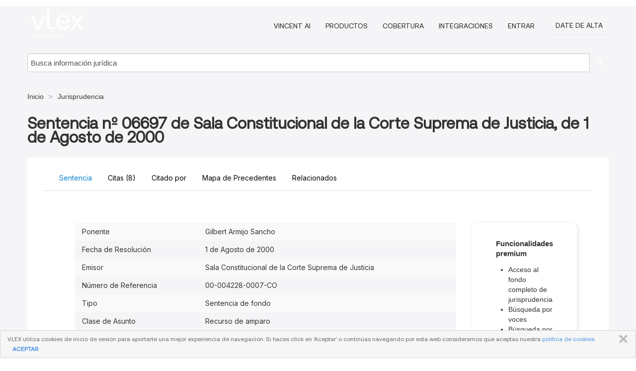

--- FILE ---
content_type: text/html; charset=utf-8
request_url: https://vlex.co.cr/vid/498328194
body_size: 14969
content:
<!DOCTYPE html>
<html lang="es">
    <head>
        
        <link rel="preload" href="/stylesheets/font/vLex.woff" as="font" type="font/woff" crossorigin>
        
        <!-- Google Tag Manager -->
        <script>(function(w,d,s,l,i){w[l]=w[l]||[];w[l].push({'gtm.start':
        new Date().getTime(),event:'gtm.js'});var f=d.getElementsByTagName(s)[0],
        j=d.createElement(s),dl=l!='dataLayer'?'&l='+l:'';j.defer=true;j.src=
        'https://www.googletagmanager.com/gtm.js?id='+i+dl;f.parentNode.insertBefore(j,f);
        })(window,document,'script','dataLayer','GTM-PJMJX5');</script>
        <!-- End Google Tag Manager -->
        
        <link rel="icon" media="(prefers-color-scheme: light)" href="/facade-img/favicon-light.svg?t=1763021373405" />
        <link rel="icon" media="(prefers-color-scheme: dark)" href="/facade-img/favicon-dark.svg?t=1763021373405" />
        <!--[if lte IE 9]>
                <script src="/js/polyfill.js?t=1763021373405"></script>
        <![endif]-->
        <script>
            // Object.assign polyfill for IE11
            if (typeof Object.assign != 'function') {
                // Must be writable: true, enumerable: false, configurable: true
                Object.defineProperty(Object, "assign", {
                    value: function assign(target, varArgs) { // .length of function is 2
                        'use strict';
                        if (target == null) { // TypeError if undefined or null
                            throw new TypeError('Cannot convert undefined or null to object');
                        }

                        var to = Object(target);
                
                        for (var index = 1; index < arguments.length; index++) {
                            var nextSource = arguments[index];
                    
                            if (nextSource != null) { // Skip over if undefined or null
                                for (var nextKey in nextSource) {
                                    // Avoid bugs when hasOwnProperty is shadowed
                                    if (Object.prototype.hasOwnProperty.call(nextSource, nextKey)) {
                                        to[nextKey] = nextSource[nextKey];
                                    }
                                }
                            }
                        }
                        return to;
                    },
                    writable: true,
                    configurable: true
                });
            }
        </script>

        <meta http-equiv="Content-Type" content="text/html; charset=UTF-8">
        <meta charset="utf-8">


        
            <meta property="fb:app_id" content="358097329875" />
        <meta property="og:site_name" content="vLex"/>
                <meta property="og:url" content="https://vlex.co.cr/vid/498328194"/>
        
        <meta property="og:type" content="article"/>
        
            <meta property="og:title" content="Sentencia nº 06697 de Sala Constitucional de la Corte Suprema de Justicia, de  1 de Agosto de 2000"/>
        
            <meta property="og:image" content="http://vlex.co.cr/facade-img/meta-og.png" />
        
        
            <meta name="twitter:image" content="http://vlex.co.cr/facade-img/meta-og.png" />

        <meta content="Law" name="classification">



        <title>Sentencia nº 06697 de Sala Constitucional de la Corte Suprema de Justicia, de  1 de Agosto de 2000 - vLex Costa Rica
        </title>

        <meta name="viewport" content="width=device-width, initial-scale=1.0">
            <meta name="description" content="Sentencia n 06697 de Sala Constitucional de la Corte Suprema de Justicia, de 1 de Agosto de 2000">
            <meta content="es" http-equiv="content-language">


            <meta name="robots" content="index,follow" />
            <meta name="googlebot" content="index,follow" />
        <meta name="title" content="Sentencia nº 06697 de Sala Constitucional de la Corte Suprema de Justicia, de  1 de Agosto de 2000 - vLex Costa Rica - vLex" />
                <link rel="canonical" href="https://vlex.co.cr/vid/498328194"/>

        

        <script async src="https://www.googletagmanager.com/gtag/js?id=GA_MEASUREMENT_ID"></script>
        <script>
            window.dataLayer = window.dataLayer || [];
            function gtag() { dataLayer.push(arguments); }
            gtag('js', new Date());
        
            // Provide the IDs of the GA4 properties you want to track.
                
        
        
        
            var sendNoBounceEvent = function(time) {
            setTimeout(function() {
                gtag('event', 'Over ' + time + ' seconds', {
                'event_category': 'NoBounce'
                });
            }, time * 1000);
            };
        
            sendNoBounceEvent(30);
            sendNoBounceEvent(60);
            sendNoBounceEvent(120);
            sendNoBounceEvent(180);
        
            function gaAll() {
                var args = arguments;
                gtag('get', 'conversion_linker', function(result) {
                    var trackers = result.creationData;
                    for (var i = 0; i < trackers.length; i++) {
                    var cloned_args = Array.prototype.slice.call(args, 0);
                    cloned_args[0] = trackers[i].name + "." + args[0];
                    gtag.apply(this, cloned_args);
                    }
                });
            }
        </script>
        	<link href="/stylesheets/facade-min.css?t=1763021373405" rel="stylesheet">
        

        <!--[if lt IE 9]>
            <script src="/js/html5.js?t=1763021373405"></script>
            <script src="/js/ie8.js?t=1763021373405"></script>
            <link href="/stylesheets/ie8css/css.css?t=1763021373405" rel="stylesheet">
            <link href="/stylesheets/ie8css/vlex.css?t=1763021373405" rel="stylesheet">
        <![endif]-->

        <!--[if lte IE 9]>
            <script src="/js/placeholder_ie.js?t=1763021373405"></script>
        <![endif]-->

        <!-- ClickTale Top part -->
        <script type="text/javascript">
            var WRInitTime=(new Date()).getTime();
        </script>
        <!-- ClickTale end of Top part -->
        <script type="application/ld+json">{"@context":"https://schema.org","@type":"BreadcrumbList","itemListElement":[{"@type":"ListItem","position":"1","name":"Inicio","item":"https://vlex.co.cr"},{"@type":"ListItem","position":2,"name":"Jurisprudencia","item":"https://vlex.co.cr/libraries/jurisprudencia-425"}]}</script>
    </head>

    <body class="page page-index vid free_document "  data-webapp-path='%2Fvid%2F498328194'  data-country="CR" >

        <!-- Google Tag Manager (noscript) -->
        <noscript><iframe src="https://www.googletagmanager.com/ns.html?id=GTM-PJMJX5"
        height="0" width="0" style="display:none;visibility:hidden"></iframe></noscript>
        <!-- End Google Tag Manager (noscript) -->

        <div class="hide
             vid
             free_document
            
            "
            id="page_attr" 
             data-webapp-path='%2Fvid%2F498328194' 
             data-country="CR"
             content_type='2' 
            data-locale='es'>
        </div>

            <span id="webapp-path-tk" data-pb-webapp-path='null' class="hide"></span>

            <div id="navigation" class="wrapper ">
              <div class="navbar  navbar-static-top">
                <!--Header & Branding region-->
                <div class="header">
                  <div class="header-inner container">
                    <div class="row-fluid header-nav-container">
                      <div class="span3 to-home">
                        <a href="/">
                          <!--branding/logo-->
                          <span class="brand-logo" title="Home" style="display: flex; align-items: center; margin-bottom: 5px;">
                            <img src="/facade-img/vLex-logo.svg?t=1763021373405" title="vLex Costa Rica" alt="vLex Costa Rica" />
                            
                          </span>
                        </a>
                      </div>
                      <div class="span9 form-holder">
                        <div>
                          <div class="menu-toggle" onclick="$('.nav-menu').toggleClass('nav-menu--open', 500); $(this).toggleClass('open');">
                            <div class="hamburger"></div>
                          </div>
                          <ul class="nav-menu">
                              <li><a href="//latam.vlex.com/vincent-ai" rel="nofollow">VINCENT AI</a></li>
                           
            
                              <li><a href="//latam.vlex.com/plans" rel="nofollow">Productos</a></li>
                            
                              <li><a href="//vlex.co.cr" rel="nofollow">Cobertura</a></li>
            
                           
                              <li><a href="//latam.vlex.com/integrations" rel="nofollow">Integraciones</a></li>
                           
                            <li><a href="https://login.vlex.com?next_webapp_url=%2Fvid%2F498328194" rel="nofollow">Entrar</a></li>
                          
                            <li>
                              <a href="/freetrial/signup/CR?webapp_path=%2Fvid%2F498328194" class="btn signup" rel="nofollow">
                                Date de alta
                              </a>
                            </li>
                          </ul>
                          
            
                        </div>
                      </div>
                    </div>
                  </div>
                </div>
                <div class="head-container-searchbar">
                  <div class="form-inline search-form">
                    <form onsubmit="return validate_search(this);" method="get" action="/search" enctype="multipart/form-data" class="onsubmit-search">
                      <input class='placeholder search-input-subheader' type="text" name="q" id="searchinfo" placeholder="Busca información jurídica" required />
                      <button type="submit" class="btn btn-header search-button-subheader"><i class="icon-Buscador"></i></button>
                    </form>
                  </div>
                </div>
              </div>
            </div>
		<vlex-design-system>
        <script type="application/ld+json">{"@context":"https://schema.org","@type":"LegalCase","name":"Sentencia nº 06697 de Sala Constitucional de la Corte Suprema de Justicia, de  1 de Agosto de 2000","description":"Sentencia n 06697 de Sala Constitucional de la Corte Suprema de Justicia, de 1 de Agosto de 2000","datePublished":"2014-03-18","publisher":{"@type":"Organization","name":"vLex"},"url":"http://vlex.co.cr/vid/498328194","jurisdiction":{"@type":"AdministrativeArea","name":"Costa Rica"},"articleSection":"Legal Case"}</script>
<div id="content" class="seoArea">
    <div class="container extended block-net">
        <div class="container">
            <div>
            </div>

            
            <ul class="breadcrumb">
            	<li>
            		<a href="/">
            			<span>
            					Inicio
            			</span>
            		</a>
            	</li>
            
            		<li>
            			<a href="https://vlex.co.cr/libraries/jurisprudencia-425">
            				<span>Jurisprudencia</span>
            			</a>
            		</li>
            </ul>
            <h1 style="margin-top: 24px; margin-bottom: 16px;"><strong style="font-family: 'Aeonik'; font-size: 32px;">Sentencia nº 06697 de Sala Constitucional de la Corte Suprema de Justicia, de  1 de Agosto de 2000</strong></h1>

            <div class="row">
                <div class="nav nav-tabs-no-margin">
                    <div class="nav-tabs">
                                    <tab-item class="nav nav-item nav-link internal-tab
                                         active
                                        "
                                         id="default-tab">

                                        <span>Sentencia</span>
                                    </tab-item>

                            <tab-item class="nav nav-item nav-link internal-tab" id="cited-authorities">
                                <span>Citas <span>(8)</span></span>
                            </tab-item>
                            <tab-item class="nav nav-item nav-link internal-tab" id="cited-in">
                                <span>Citado por</span>
                            </tab-item>
                            <tab-item class="nav nav-item nav-link internal-tab" id="precedent-map">
                                <span>Mapa de Precedentes</span>
                            </tab-item>
                        <tab-item class="nav nav-item nav-link internal-tab" id="related">
                            <span>Relacionados</span>
                        </tab-item>
                    </div>
                </div>

                <div id="default-tab-main-content" class="tab-content">
                    <div>
                        <div id="main-content" class="abovebox bg_white clearfix left-content-area">
                
                                <table class='table table-striped' style="font-family: 'Inter Variable';">
                                        <tr><td style="color: #333333;">Ponente</td><td style="color: #333333;">Gilbert Armijo Sancho</td></tr>
                                        <tr><td style="color: #333333;">Fecha de Resolución</td><td style="color: #333333;"> 1 de Agosto de 2000</td></tr>
                                        <tr><td style="color: #333333;">Emisor</td><td style="color: #333333;">Sala Constitucional de la Corte Suprema de Justicia</td></tr>
                                        <tr><td style="color: #333333;">Número de Referencia</td><td style="color: #333333;">00-004228-0007-CO</td></tr>
                                        <tr><td style="color: #333333;">Tipo</td><td style="color: #333333;">Sentencia de fondo</td></tr>
                                        <tr><td style="color: #333333;">Clase de Asunto</td><td style="color: #333333;">Recurso de amparo</td></tr>
                                </table>
                
                
                
                
                            <div class="container-preview">
                                <div class="content-content clearfix preview-style no_preview">
                                    <div class="inset-ad" style='float: right;margin-left: 2em;'>
                                            <div class="hidden-phone">
                                            </div>
                                    </div>
                
                                    <!-- we do this because if we have show_navigation_index set to true we do not
                                        show the TOC in the sidebar, so we want to keep showing it here -->
                
                                    <div>
                                        <div>
                <div>
                
                <div class="content">
                <p>Exp: 00-004228-0007-CO</p>
                <p>Res: 2000-06697</p>
                <p>SALA CONSTITUCIONAL DE LA CORTE SUPREMA DE JUSTICIA. S.J., a las catorce horas con cincuenta y cuatro minutos del primero de agosto del dos mil.-</p>
                <p>Recurso de amparo interpuesto por C.L.C.G., portador de la cédula de identidad número 0-000-000, a favor de él mismo; contra el JUZGADO CONTENCIOSO ADMINISTRATIVO Y CIVIL DE HACIENDA.</p>
                <p>Resultando:</p>
                <ol class="cardinal">
                <li value="1">
                <p>- Por escrito recibido en la Secretaría de la Sala a las siete horas cuarenta y nueve minutos del veintiséis de mayo de dos mil, el recurrente interpone recurso de amparo contra el Juzgado Contencioso Administrativo y Civil de Hacienda y manifiesta que la Sala Constitucional declaró con lugar un recurso de amparo por él presentado en el cual alegó la tardanza en la resolución de un incidente de unificación de penas en el cual se condenó al Estado, razón por la cual por intermedio de su abogado presentó una demanda en el juzgado recurrido en enero del año pasado. Desde esa fecha no tiene noticias sobre la demanda, por lo que presentó al recurrido una solicitud de información sobre el curso de su gestión, escrito que remitió vía fax al Tribunal. A pesar de que ha transcurrido ya un plazo razonable para que se le conteste su solicitud, a la fecha no se le ha informado nada en relación con su petición, motivo por el cual considera violados sus derechos de petición y pronta resolución y el de justicia pronta y cumplida. Manifiesta igualmente que no ha presentado ningún recurso de amparo en contra del Tribunal Superior Penal de Cartago ya que lo que está haciendo a esta Sala es una consulta debido a que fue condenado a veinticinco años de cárcel por estafa, la cual al final quedó fijada en quince años. Indica que su consulta se dirige en el sentido de si el <a href="https://vlex.co.cr/vid/codigo-penal-428878505">artículo 21</a> del <a href="https://vlex.co.cr/vid/codigo-penal-428878505">Código Penal</a> dice seis años o diez años de prisión él interpreta que no puede pasar de esos diez años, por lo que su pena se pasó de ese tope, lo que considera una violación constitucional que no está contemplada en la ley o el artículo <a href="https://vlex.co.cr/vid/codigo-penal-428878505">216</a> y <a href="https://vlex.co.cr/vid/codigo-penal-428878505">221</a> del <a href="https://vlex.co.cr/vid/codigo-penal-428878505">Código Penal</a>. Solicita que esta S. le indique si tiene razón en el argumento expuesto a efectos de solicitar al Tribunal sentenciador el arreglo de su condena.</p>
                </li>
                <li value="2">
                <p>- Informa bajo juramento J.B.V., en su condición de Juez Coordinador del Juzgado Contencioso Administrativo y Civil de Hacienda (folios 5 y 6), que el recurrente presentó su líbelo de ejecución de sentencia el cinco de marzo de mil novecientos noventa y nueve, dándosele el número de expediente 99-00171-163-CA. Al proceso se le dio el trámite de ley dentro de plazos normales de resolución de ese Juzgado y tan es así que a la fecha ya cuenta con sentencia dictada el diez de diciembre de mil novecientos noventa y nueve, es decir la pretensión del actor fue resuelta en un plazo de nueve meses, notificándosele todas las resoluciones en el lugar señalado por su persona. Indica que la resolución se encuentra firme. Manifiesta que no consta en el expediente la nota que indica el recurrente que remitió vía fax a ese despacho. Solicita que se desestime el recurso planteado.</p>
                </li>
                <li value="3">
                <p>- En los procedimientos seguidos se han observado las prescripciones legales.</p>
                </li>
                </ol>
                <p>R. elM.A.S.; y,</p>
                <p>Considerando:</p>
                <ol class="upper-roman">
                <li value="1">
                <p>El recurrente, C.L.C.G., interpone este recurso para que se determine si el Juez Contencioso Administrativo y Civil de Hacienda ha violado su derecho de justicia pronta y cumplida, reconocido en el <a href="https://vlex.co.cr/vid/constitucion-politica-428878521">artículo 41</a> de la <a href="https://vlex.co.cr/vid/constitucion-politica-428878521">Constitución Política</a>, al no haber resuelto una demanda presentada en enero de mil novecientos noventa y nueve. Asimismo solicita a esta S. evacue una consulta con respecto a una pena de prisión de quince años por el delito de estafa, ya que considera que la pena máxima para ese tipo de delitos es de diez años.</p>
                </li>
                <li value="2">
                <p>El <a href="https://vlex.co.cr/vid/constitucion-politica-428878521">artículo 41</a> de la <a href="https://vlex.co.cr/vid/constitucion-politica-428878521">Constitución Política</a> establece que ocurriendo a las leyes todos han de encontrar reparación para las injurias o daños que hayan recibido en su persona, propiedad o intereses morales y debe hacérseles justicia pronta y cumplida en estricta conformidad con las leyes. En su doble vertiente, jurisdiccional y administrativa, el derecho a la justicia pronta y cumplida exige la tutela de los derechos fundamentales, tanto desde una perspectiva de regulación de los derechos individuales como en el establecimiento de mecanismos formales e idóneos para demandar su cumplimiento en cualquiera de esas sedes. En este caso, del informe rendido bajo fe de juramento por el Juez Coordinador del Juzgado Contencioso Administrativo y Civil de Hacienda, se tiene por demostrado que el recurrente presentó un líbelo de ejecución de sentencia el cinco de marzo de mil novecientos noventa y nueve, proceso en el que se dictó sentencia el diez de diciembre de mil novecientos noventa y nueve, por lo que no aprecia esta S. que se haya producido violación alguna a sus derechos fundamentales, razón por la cual en lo que a este extremo se refiere lo procedente es declarar sin lugar el recurso.</p>
                </li>
                <li value="3">
                <p>Con respecto a la pretensión del recurrente en el sentido de que se le evacue una consulta con respecto a la pena máxima que debió imponérsele por el delito de estafa, debe indicarse que esta S., dentro de las competencias fijadas por la <a href="https://vlex.co.cr/vid/ley-7135-jurisdiccion-constitucional-633222209">Ley de la Jurisdicción Constitucional</a>, no tiene la potestad de evacuar consultas a los particulares, de forma tal que este extremo de su recurso debe ser rechazado. En todo caso, de considerar el recurrente que ha existido un error en el cómputo de su pena, éste es un asunto que deberá discutir por medio de los recursos ordinarios que dispone el ordenamiento jurídico para estos efectos.</p>
                </li>
                <li value="4">
                <p>Vistas las anteriores consideraciones de hecho y de derecho lo que corresponde es rechazar el recurso, sin que haya motivo para estimar, a los efectos de lo que dispone el último párrafo del <a href="https://vlex.co.cr/vid/ley-7135-jurisdiccion-constitucional-633222209">artículo 51</a> de la <a href="https://vlex.co.cr/vid/ley-7135-jurisdiccion-constitucional-633222209">Ley de la Jurisdicción Constitucional</a>, que el recurrente incurrió en temeridad.</p>
                </li>
                </ol>
                <p>Por tanto:</p>
                <p>Se declara sin lugar el recurso.</p>
                <p>Luis Fernando Solano C.</p>
                <p>Presidente, a.i.</p>
                <p>Eduardo Sancho G.Carlos M. Arguedas R.</p>
                <p>Adrián Vargas B.Susana Castro A.</p>
                <p>Alejandro Batalla B.Gilbert Armijo S.</p>
                <p>162*</p>
                </div>
                </div>
                </div>
                                    </div>
                
                                </div>
                            </div>
                
                
                
                
                        </div>
                    </div>
                    
                    <div class="span4 sidebar hidden-phone">
                               
                    
                    
                    
                    
                    
                    
                        <div class="topic-path">
                            <div class="bg_white abovebox directory">
                                <div class="topic-path-heading">Funcionalidades premium</div>
                                <ul>
                                    <li>Acceso al fondo completo de jurisprudencia</li>
                                    <li>Búsqueda por voces</li>
                                    <li>Búsqueda por legislación citada</li>
                                    <li>Filtros avanzados</li>
                                    <li>Alertas de búsqueda</li>
                                    <li>Interrelación con modelos, doctrina y legislación</li>
                                </ul>
                                <div class="text-center" style="margin-bottom: 1em;">
                                    <span class="to-ft btn btn-header">Comienza Gratis</span>
                                </div>
                            </div>
                        </div>
                    
                    
                            
                    
                        <div class="banners text-center">
                        </div>
                    </div>    <div class="bottom_ad">
                    </div>
                </div>
                <div id="report-main-content" class="tab-content report-container">
                    <div class="report-wrapper">
                        <div class="">
                            <div class="report-flex">
                                <div class="report-text">
                                    
                                    <h3 class="tabs-marketing-title-global">
                                        Accede a todo el contenido con una prueba gratuita de 7 días
                                    </h3>
                                    <h3 class="tabs-marketing-subtitle-global">
                                        Transforma tu investigación jurídica con vLex
                                    </h3>
                                    <ul class="marketing-benefits-list">
                                        <li class="marketing-benefit-item">
                                            <div class="marketing-icon-container">
                                                <svg xmlns="http://www.w3.org/2000/svg" fill="none" viewBox="0 0 24 24" stroke-width="1.5" stroke="currentColor" class="size-6">
                                      <path stroke-linecap="round" stroke-linejoin="round" d="M8.25 3v1.5M4.5 8.25H3m18 0h-1.5M4.5 12H3m18 0h-1.5m-15 3.75H3m18 0h-1.5M8.25 19.5V21M12 3v1.5m0 15V21m3.75-18v1.5m0 15V21m-9-1.5h10.5a2.25 2.25 0 0 0 2.25-2.25V6.75a2.25 2.25 0 0 0-2.25-2.25H6.75A2.25 2.25 0 0 0 4.5 6.75v10.5a2.25 2.25 0 0 0 2.25 2.25Zm.75-12h9v9h-9v-9Z" />
                                    </svg>
                                    
                                            </div>
                                            <div class="marketing-span-marketing">
                                                <h4 class="subtitle_marketing-tabs">
                                                    Accede a resúmenes de sentencias generados por IA, que destacan al instante los aspectos jurídicos
                                                    clave. </h4>
                                            </div>
                                        </li>
                                    
                                        <li class="marketing-benefit-item">
                                            <div class="marketing-icon-container">
                                                <svg xmlns="http://www.w3.org/2000/svg" fill="none" viewBox="0 0 24 24" stroke-width="1.5" stroke="currentColor" class="size-6">
                                      <path stroke-linecap="round" stroke-linejoin="round" d="M12 6.042A8.967 8.967 0 0 0 6 3.75c-1.052 0-2.062.18-3 .512v14.25A8.987 8.987 0 0 1 6 18c2.305 0 4.408.867 6 2.292m0-14.25a8.966 8.966 0 0 1 6-2.292c1.052 0 2.062.18 3 .512v14.25A8.987 8.987 0 0 0 18 18a8.967 8.967 0 0 0-6 2.292m0-14.25v14.25" />
                                    </svg>
                                    
                                            </div>
                                            <div class="marketing-span-marketing">
                                                <h4 class="subtitle_marketing-tabs">
                                                    Realiza búsquedas avanzadas con opciones precisas de filtrado y ordenamiento. </h4>
                                            </div>
                                        </li>
                                    
                                        <li class="marketing-benefit-item">
                                            <div class="marketing-icon-container">
                                                <svg xmlns="http://www.w3.org/2000/svg" fill="none" viewBox="0 0 24 24" stroke-width="1.5" stroke="currentColor" class="size-6">
                                      <path stroke-linecap="round" stroke-linejoin="round" d="M9 12.75 11.25 15 15 9.75M21 12c0 1.268-.63 2.39-1.593 3.068a3.745 3.745 0 0 1-1.043 3.296 3.745 3.745 0 0 1-3.296 1.043A3.745 3.745 0 0 1 12 21c-1.268 0-2.39-.63-3.068-1.593a3.746 3.746 0 0 1-3.296-1.043 3.745 3.745 0 0 1-1.043-3.296A3.745 3.745 0 0 1 3 12c0-1.268.63-2.39 1.593-3.068a3.745 3.745 0 0 1 1.043-3.296 3.746 3.746 0 0 1 3.296-1.043A3.746 3.746 0 0 1 12 3c1.268 0 2.39.63 3.068 1.593a3.746 3.746 0 0 1 3.296 1.043 3.746 3.746 0 0 1 1.043 3.296A3.745 3.745 0 0 1 21 12Z" />
                                    </svg>
                                    
                                            </div>
                                            <div class="marketing-span-marketing">
                                                <h4 class="subtitle_marketing-tabs">
                                                    Consulta contenido jurídico completo de más de 100 jurisdicciones, incluyendo una amplia colección de
                                                    libros y revistas a texto completo.</h4>
                                            </div>
                                        </li>
                                    
                                        <li class="marketing-benefit-item">
                                            <div class="marketing-icon-container">
                                                <svg xmlns="http://www.w3.org/2000/svg" fill="none" viewBox="0 0 24 24" stroke-width="1.5" stroke="currentColor" class="size-6">
                                      <path stroke-linecap="round" stroke-linejoin="round" d="M12 7.5h1.5m-1.5 3h1.5m-7.5 3h7.5m-7.5 3h7.5m3-9h3.375c.621 0 1.125.504 1.125 1.125V18a2.25 2.25 0 0 1-2.25 2.25M16.5 7.5V18a2.25 2.25 0 0 0 2.25 2.25M16.5 7.5V4.875c0-.621-.504-1.125-1.125-1.125H4.125C3.504 3.75 3 4.254 3 4.875V18a2.25 2.25 0 0 0 2.25 2.25h13.5M6 7.5h3v3H6v-3Z" />
                                    </svg>
                                    
                                            </div>
                                            <div class="marketing-span-marketing">
                                                <h4 class="subtitle_marketing-tabs">
                                                    Disfruta de funcionalidades exclusivas como comparador de versiones de una ley, notas de vigencia,
                                                    análisis de citas, y mucho más.
                                                </h4>
                                            </div>
                                        </li>
                                        <li class="marketing-benefit-item">
                                            <div class="marketing-icon-container">
                                                
                                          <svg xmlns="http://www.w3.org/2000/svg" fill="none" viewBox="0 0 24 24" stroke-width="1.5" stroke="currentColor" class="size-6">
                                          <path stroke-linecap="round" stroke-linejoin="round" d="M9 12.75 11.25 15 15 9.75m-3-7.036A11.959 11.959 0 0 1 3.598 6 11.99 11.99 0 0 0 3 9.749c0 5.592 3.824 10.29 9 11.623 5.176-1.332 9-6.03 9-11.622 0-1.31-.21-2.571-.598-3.751h-.152c-3.196 0-6.1-1.248-8.25-3.285Z" />
                                          </svg>
                                    
                                        
                                            </div>
                                            <div class="marketing-span-marketing">
                                                <h4 class="subtitle_marketing-tabs">
                                                    Con la confianza de más de 2 millones de profesionales, incluidas las firmas más importantes del mundo.
                                                </h4>
                                            </div>
                                        </li>
                                    </ul>
                                    
                                    <style>
                                        span p {
                                            text-align: justify;
                                        }
                                        .fa-solid {
                                            font-size: 40px;
                                            color: #2275d7;
                                        }
                                        li div {
                                            width: 55px;
                                            height: 40px;
                                        }
                                        .marketing-icon-container {
                                            display: flex;
                                            justify-content: flex-start;
                                            align-items: center;
                                            height: auto;
                                        }
                                        .marketing-icon-container svg {
                                            stroke: #ffffff;
                                            width: 36px;
                                        }
                                        .marketing-span-marketing {
                                            width: 100%;
                                            display: inline-table;
                                        }
                                        .marketing-span-marketing svg {
                                            width: 18px;
                                            margin-bottom: -4px;
                                        }
                                        .subtitle_marketing-tabs {
                                            font-size: 16px;
                                            font-weight: 500;
                                            margin: 0;
                                            color: var(--color-white);
                                            font-family: 'Inter Variable';
                                        }
                                        .marketing-icon-container p {
                                            font-size: 14px;
                                        }
                                        .marketing-section-title {
                                            font-size: 32px;
                                            font-weight: 500;
                                            margin: 40px 0 24px 0;
                                            color: rgb(45, 147, 207);
                                            padding-top: 16px;
                                        }
                                        .marketing-benefits-list {
                                            list-style: none;
                                            margin: 0;
                                            padding: 0;
                                        }
                                        .marketing-benefit-item {
                                            margin-bottom: 24px;
                                            display: flex;
                                            align-items: center;
                                            gap: 1rem;
                                        }
                                        .marketing-modal-button-wrapper {
                                            display: flex;
                                            justify-content: flex-start;
                                            margin-top: 16px;
                                        }
                                        @media (max-width: 768px) {
                                            .subtitle_marketing-tabs {
                                                font-size: 1rem;
                                                color: var(--color-white);
                                            }
                                            .marketing-span-marketing p {
                                                display: none;
                                            }
                                        }
                                    </style>
                                    
                                    
                                    
                                    <style>
                                        .tabs-marketing-authorities-title {
                                            font-weight: 600;
                                            font-size: 35px;
                                            max-width: 100%;
                                            margin-bottom: 24px;
                                            color: rgb(45, 147, 207);
                                        }
                                        .tabs-marketing-title-global {
                                            font-weight: 400;
                                            font-size: 32px;
                                            max-width: 100%;
                                            color: #fff;
                                            font-family: 'Aeonik';
                                            padding-bottom: 24px;
                                        }
                                        .tabs-marketing-subtitle-global {
                                            font-size: 26px;
                                            font-weight: 500;
                                            margin-top: 1rem;
                                            margin-bottom: 2rem;
                                            line-height: 32px;
                                            color: rgb(45, 147, 207);
                                        }
                                        .cited-authorities-subtitle {
                                            font-size: 24px;
                                            font-weight: 400;
                                            margin-top: 1rem;
                                            line-height: 32px;
                                        }
                                        /* Mobile */
                                        @media (max-width: 768px) {
                                            .tabs-marketing-authorities-title {
                                                font-size: 28px;
                                            }
                                            .cited-authorities-subtitle {
                                                font-size: 18px;
                                                line-height: 28px;
                                            }
                                        }
                                    </style>
                                </div>
                                <div class="report-image-wrapper">
                                    <img src="/facade-img/vlexlabs_4e8ee2e209.png" alt="vLex" class="report-image">
                                </div>
                            </div>
                        </div>
                        <div class="button-modal-container">
                            <button class="cta-button-gradient" onclick="openModal()">
                                <span>
                                    Empieza tu Prueba Gratuita
                                </span>
                            </button>
                        </div>
                    </div>
                </div>
                
                <style>
                    .report-container {
                        display: none;
                        margin: 0;
                    }
                
                    .report-wrapper {
                        width: 95%;
                        margin: 2rem auto;
                        overflow: hidden;
                        background-image: url('/facade-img/bg-3.svg');
                        background-repeat: no-repeat;
                        background-position: right bottom;
                        background-size: auto 100%;
                        padding-block: 1.5rem; 
                        background-color: var(--color-cyan-700);
                    }
                
                    .full-width {
                        width: 100%;
                    }
                
                    .report-flex {
                        display: flex;
                        flex-wrap: wrap;
                        justify-content: space-between;
                        align-items: flex-start;
                        gap: 2rem;
                        margin-top: 2rem;
                    }
                
                    .button-modal-container {
                        margin-top: 16px;
                        display: flex;
                        justify-content: flex-start;
                        margin-bottom: 2rem;
                        padding-left: 48px;
                    }
                
                    .report-text {
                        max-width: 530px;
                        text-align: left;
                        padding: 0px 16px 0px 48px;
                    }
                
                    .report-image {
                        width: 100%;
                        max-width: 400px;
                        padding-right: 24px;
                    }
                
                
                    @media (max-width: 768px) {
                        .report-flex {
                            margin-top: 1rem;
                        }
                
                        .report-container {
                            display: none;
                            margin: 0;
                        }
                
                        .report-flex {
                            flex-direction: column;
                            align-items: flex-start;
                        }
                
                        .report-text,
                        .report-image {
                            max-width: 100%;
                            text-align: left;
                        }
                
                        .report-wrapper {
                            background-position: center top;
                            background-size: 120%;
                            background-image: none;
                        }
                    }
                </style>                <div id="cited-authorities-main-content" class="tab-content cited-authorities-container">
                    <div class="cited-authorities-wrapper">
                        <div class="">
                            <div class="cited-authorities-flex">
                                <div class="cited-authorities-text">
                                    
                                    <h3 class="tabs-marketing-title-global">
                                        Accede a todo el contenido con una prueba gratuita de 7 días
                                    </h3>
                                    <h3 class="tabs-marketing-subtitle-global">
                                        Transforma tu investigación jurídica con vLex
                                    </h3>
                                    <ul class="marketing-benefits-list">
                                        <li class="marketing-benefit-item">
                                            <div class="marketing-icon-container">
                                                <svg xmlns="http://www.w3.org/2000/svg" fill="none" viewBox="0 0 24 24" stroke-width="1.5" stroke="currentColor" class="size-6">
                                      <path stroke-linecap="round" stroke-linejoin="round" d="M8.25 3v1.5M4.5 8.25H3m18 0h-1.5M4.5 12H3m18 0h-1.5m-15 3.75H3m18 0h-1.5M8.25 19.5V21M12 3v1.5m0 15V21m3.75-18v1.5m0 15V21m-9-1.5h10.5a2.25 2.25 0 0 0 2.25-2.25V6.75a2.25 2.25 0 0 0-2.25-2.25H6.75A2.25 2.25 0 0 0 4.5 6.75v10.5a2.25 2.25 0 0 0 2.25 2.25Zm.75-12h9v9h-9v-9Z" />
                                    </svg>
                                    
                                            </div>
                                            <div class="marketing-span-marketing">
                                                <h4 class="subtitle_marketing-tabs">
                                                    Accede a resúmenes de sentencias generados por IA, que destacan al instante los aspectos jurídicos
                                                    clave. </h4>
                                            </div>
                                        </li>
                                    
                                        <li class="marketing-benefit-item">
                                            <div class="marketing-icon-container">
                                                <svg xmlns="http://www.w3.org/2000/svg" fill="none" viewBox="0 0 24 24" stroke-width="1.5" stroke="currentColor" class="size-6">
                                      <path stroke-linecap="round" stroke-linejoin="round" d="M12 6.042A8.967 8.967 0 0 0 6 3.75c-1.052 0-2.062.18-3 .512v14.25A8.987 8.987 0 0 1 6 18c2.305 0 4.408.867 6 2.292m0-14.25a8.966 8.966 0 0 1 6-2.292c1.052 0 2.062.18 3 .512v14.25A8.987 8.987 0 0 0 18 18a8.967 8.967 0 0 0-6 2.292m0-14.25v14.25" />
                                    </svg>
                                    
                                            </div>
                                            <div class="marketing-span-marketing">
                                                <h4 class="subtitle_marketing-tabs">
                                                    Realiza búsquedas avanzadas con opciones precisas de filtrado y ordenamiento. </h4>
                                            </div>
                                        </li>
                                    
                                        <li class="marketing-benefit-item">
                                            <div class="marketing-icon-container">
                                                <svg xmlns="http://www.w3.org/2000/svg" fill="none" viewBox="0 0 24 24" stroke-width="1.5" stroke="currentColor" class="size-6">
                                      <path stroke-linecap="round" stroke-linejoin="round" d="M9 12.75 11.25 15 15 9.75M21 12c0 1.268-.63 2.39-1.593 3.068a3.745 3.745 0 0 1-1.043 3.296 3.745 3.745 0 0 1-3.296 1.043A3.745 3.745 0 0 1 12 21c-1.268 0-2.39-.63-3.068-1.593a3.746 3.746 0 0 1-3.296-1.043 3.745 3.745 0 0 1-1.043-3.296A3.745 3.745 0 0 1 3 12c0-1.268.63-2.39 1.593-3.068a3.745 3.745 0 0 1 1.043-3.296 3.746 3.746 0 0 1 3.296-1.043A3.746 3.746 0 0 1 12 3c1.268 0 2.39.63 3.068 1.593a3.746 3.746 0 0 1 3.296 1.043 3.746 3.746 0 0 1 1.043 3.296A3.745 3.745 0 0 1 21 12Z" />
                                    </svg>
                                    
                                            </div>
                                            <div class="marketing-span-marketing">
                                                <h4 class="subtitle_marketing-tabs">
                                                    Consulta contenido jurídico completo de más de 100 jurisdicciones, incluyendo una amplia colección de
                                                    libros y revistas a texto completo.</h4>
                                            </div>
                                        </li>
                                    
                                        <li class="marketing-benefit-item">
                                            <div class="marketing-icon-container">
                                                <svg xmlns="http://www.w3.org/2000/svg" fill="none" viewBox="0 0 24 24" stroke-width="1.5" stroke="currentColor" class="size-6">
                                      <path stroke-linecap="round" stroke-linejoin="round" d="M12 7.5h1.5m-1.5 3h1.5m-7.5 3h7.5m-7.5 3h7.5m3-9h3.375c.621 0 1.125.504 1.125 1.125V18a2.25 2.25 0 0 1-2.25 2.25M16.5 7.5V18a2.25 2.25 0 0 0 2.25 2.25M16.5 7.5V4.875c0-.621-.504-1.125-1.125-1.125H4.125C3.504 3.75 3 4.254 3 4.875V18a2.25 2.25 0 0 0 2.25 2.25h13.5M6 7.5h3v3H6v-3Z" />
                                    </svg>
                                    
                                            </div>
                                            <div class="marketing-span-marketing">
                                                <h4 class="subtitle_marketing-tabs">
                                                    Disfruta de funcionalidades exclusivas como comparador de versiones de una ley, notas de vigencia,
                                                    análisis de citas, y mucho más.
                                                </h4>
                                            </div>
                                        </li>
                                        <li class="marketing-benefit-item">
                                            <div class="marketing-icon-container">
                                                
                                          <svg xmlns="http://www.w3.org/2000/svg" fill="none" viewBox="0 0 24 24" stroke-width="1.5" stroke="currentColor" class="size-6">
                                          <path stroke-linecap="round" stroke-linejoin="round" d="M9 12.75 11.25 15 15 9.75m-3-7.036A11.959 11.959 0 0 1 3.598 6 11.99 11.99 0 0 0 3 9.749c0 5.592 3.824 10.29 9 11.623 5.176-1.332 9-6.03 9-11.622 0-1.31-.21-2.571-.598-3.751h-.152c-3.196 0-6.1-1.248-8.25-3.285Z" />
                                          </svg>
                                    
                                        
                                            </div>
                                            <div class="marketing-span-marketing">
                                                <h4 class="subtitle_marketing-tabs">
                                                    Con la confianza de más de 2 millones de profesionales, incluidas las firmas más importantes del mundo.
                                                </h4>
                                            </div>
                                        </li>
                                    </ul>
                                    
                                    <style>
                                        span p {
                                            text-align: justify;
                                        }
                                        .fa-solid {
                                            font-size: 40px;
                                            color: #2275d7;
                                        }
                                        li div {
                                            width: 55px;
                                            height: 40px;
                                        }
                                        .marketing-icon-container {
                                            display: flex;
                                            justify-content: flex-start;
                                            align-items: center;
                                            height: auto;
                                        }
                                        .marketing-icon-container svg {
                                            stroke: #ffffff;
                                            width: 36px;
                                        }
                                        .marketing-span-marketing {
                                            width: 100%;
                                            display: inline-table;
                                        }
                                        .marketing-span-marketing svg {
                                            width: 18px;
                                            margin-bottom: -4px;
                                        }
                                        .subtitle_marketing-tabs {
                                            font-size: 16px;
                                            font-weight: 500;
                                            margin: 0;
                                            color: var(--color-white);
                                            font-family: 'Inter Variable';
                                        }
                                        .marketing-icon-container p {
                                            font-size: 14px;
                                        }
                                        .marketing-section-title {
                                            font-size: 32px;
                                            font-weight: 500;
                                            margin: 40px 0 24px 0;
                                            color: rgb(45, 147, 207);
                                            padding-top: 16px;
                                        }
                                        .marketing-benefits-list {
                                            list-style: none;
                                            margin: 0;
                                            padding: 0;
                                        }
                                        .marketing-benefit-item {
                                            margin-bottom: 24px;
                                            display: flex;
                                            align-items: center;
                                            gap: 1rem;
                                        }
                                        .marketing-modal-button-wrapper {
                                            display: flex;
                                            justify-content: flex-start;
                                            margin-top: 16px;
                                        }
                                        @media (max-width: 768px) {
                                            .subtitle_marketing-tabs {
                                                font-size: 1rem;
                                                color: var(--color-white);
                                            }
                                            .marketing-span-marketing p {
                                                display: none;
                                            }
                                        }
                                    </style>
                                    
                                    
                                    
                                    <style>
                                        .tabs-marketing-authorities-title {
                                            font-weight: 600;
                                            font-size: 35px;
                                            max-width: 100%;
                                            margin-bottom: 24px;
                                            color: rgb(45, 147, 207);
                                        }
                                        .tabs-marketing-title-global {
                                            font-weight: 400;
                                            font-size: 32px;
                                            max-width: 100%;
                                            color: #fff;
                                            font-family: 'Aeonik';
                                            padding-bottom: 24px;
                                        }
                                        .tabs-marketing-subtitle-global {
                                            font-size: 26px;
                                            font-weight: 500;
                                            margin-top: 1rem;
                                            margin-bottom: 2rem;
                                            line-height: 32px;
                                            color: rgb(45, 147, 207);
                                        }
                                        .cited-authorities-subtitle {
                                            font-size: 24px;
                                            font-weight: 400;
                                            margin-top: 1rem;
                                            line-height: 32px;
                                        }
                                        /* Mobile */
                                        @media (max-width: 768px) {
                                            .tabs-marketing-authorities-title {
                                                font-size: 28px;
                                            }
                                            .cited-authorities-subtitle {
                                                font-size: 18px;
                                                line-height: 28px;
                                            }
                                        }
                                    </style>
                                </div>
                                <div class="cited-authorities-image-wrapper">
                                    <img src="/facade-img/vlexlabs_4e8ee2e209.png" alt="vLex" class="cited-authorities-image">
                                </div>
                            </div>
                        </div>
                        <div class="button-modal-container">
                            <button class="cta-button-gradient" onclick="openModal()">
                                <span>
                                    Empieza tu Prueba Gratuita
                                </span>
                            </button>
                        </div>        
                    </div>
                </div>
                
                <style>
                    .cited-authorities-container {
                        display: none;
                        margin: 0;
                    }
                
                    .cited-authorities-wrapper {
                        width: 95%;
                        margin: 2rem auto;
                        overflow: hidden;
                        background-image: url('/facade-img/bg-3.svg');
                        background-repeat: no-repeat;
                        background-position: right bottom;
                        background-size: auto 100%;
                        padding-block: 1.5rem; 
                        background-color: var(--color-cyan-700);
                    }
                
                    .full-width {
                        width: 100%;
                    }
                
                    .cited-authorities-flex {
                        display: flex;
                        flex-wrap: wrap;
                        justify-content: space-between;
                        align-items: flex-start;
                        gap: 2rem;
                        margin-top: 2rem;
                    }
                
                    .button-modal-container {
                        margin-top: 16px;
                        display: flex;
                        justify-content: flex-start;
                        margin-bottom: 2rem;
                        padding-left: 48px;
                    }
                
                    .cited-authorities-text {
                        max-width: 530px;
                        text-align: left;
                        padding: 0px 16px 0px 48px;
                    }
                
                    .cited-authorities-image {
                        width: 100%;
                        max-width: 400px;
                        padding-right: 24px;
                    }
                
                
                    @media (max-width: 768px) {
                        .cited-authorities-flex {
                            margin-top: 1rem;
                        }
                
                        .cited-authorities-container {
                            display: none;
                            margin: 0;
                        }
                
                        .cited-authorities-flex {
                            flex-direction: column;
                            align-items: flex-start;
                        }
                        .cited-authorities-text,
                        .cited-authorities-image {
                            max-width: 100%;
                            text-align: left;
                        }
                        .cited-authorities-wrapper {
                            background-position: center top;
                            background-size: 120%;
                            background-image: none;
                        }
                    }
                </style>                <div id="cited-in-main-content" class="tab-content cited-in-container">
                    <div class="cited-in-wrapper">
                        <div class="">
                            <div class="cited-in-flex">
                                <div class="cited-in-text">
                                    
                                    <h3 class="tabs-marketing-title-global">
                                        Accede a todo el contenido con una prueba gratuita de 7 días
                                    </h3>
                                    <h3 class="tabs-marketing-subtitle-global">
                                        Transforma tu investigación jurídica con vLex
                                    </h3>
                                    <ul class="marketing-benefits-list">
                                        <li class="marketing-benefit-item">
                                            <div class="marketing-icon-container">
                                                <svg xmlns="http://www.w3.org/2000/svg" fill="none" viewBox="0 0 24 24" stroke-width="1.5" stroke="currentColor" class="size-6">
                                      <path stroke-linecap="round" stroke-linejoin="round" d="M8.25 3v1.5M4.5 8.25H3m18 0h-1.5M4.5 12H3m18 0h-1.5m-15 3.75H3m18 0h-1.5M8.25 19.5V21M12 3v1.5m0 15V21m3.75-18v1.5m0 15V21m-9-1.5h10.5a2.25 2.25 0 0 0 2.25-2.25V6.75a2.25 2.25 0 0 0-2.25-2.25H6.75A2.25 2.25 0 0 0 4.5 6.75v10.5a2.25 2.25 0 0 0 2.25 2.25Zm.75-12h9v9h-9v-9Z" />
                                    </svg>
                                    
                                            </div>
                                            <div class="marketing-span-marketing">
                                                <h4 class="subtitle_marketing-tabs">
                                                    Accede a resúmenes de sentencias generados por IA, que destacan al instante los aspectos jurídicos
                                                    clave. </h4>
                                            </div>
                                        </li>
                                    
                                        <li class="marketing-benefit-item">
                                            <div class="marketing-icon-container">
                                                <svg xmlns="http://www.w3.org/2000/svg" fill="none" viewBox="0 0 24 24" stroke-width="1.5" stroke="currentColor" class="size-6">
                                      <path stroke-linecap="round" stroke-linejoin="round" d="M12 6.042A8.967 8.967 0 0 0 6 3.75c-1.052 0-2.062.18-3 .512v14.25A8.987 8.987 0 0 1 6 18c2.305 0 4.408.867 6 2.292m0-14.25a8.966 8.966 0 0 1 6-2.292c1.052 0 2.062.18 3 .512v14.25A8.987 8.987 0 0 0 18 18a8.967 8.967 0 0 0-6 2.292m0-14.25v14.25" />
                                    </svg>
                                    
                                            </div>
                                            <div class="marketing-span-marketing">
                                                <h4 class="subtitle_marketing-tabs">
                                                    Realiza búsquedas avanzadas con opciones precisas de filtrado y ordenamiento. </h4>
                                            </div>
                                        </li>
                                    
                                        <li class="marketing-benefit-item">
                                            <div class="marketing-icon-container">
                                                <svg xmlns="http://www.w3.org/2000/svg" fill="none" viewBox="0 0 24 24" stroke-width="1.5" stroke="currentColor" class="size-6">
                                      <path stroke-linecap="round" stroke-linejoin="round" d="M9 12.75 11.25 15 15 9.75M21 12c0 1.268-.63 2.39-1.593 3.068a3.745 3.745 0 0 1-1.043 3.296 3.745 3.745 0 0 1-3.296 1.043A3.745 3.745 0 0 1 12 21c-1.268 0-2.39-.63-3.068-1.593a3.746 3.746 0 0 1-3.296-1.043 3.745 3.745 0 0 1-1.043-3.296A3.745 3.745 0 0 1 3 12c0-1.268.63-2.39 1.593-3.068a3.745 3.745 0 0 1 1.043-3.296 3.746 3.746 0 0 1 3.296-1.043A3.746 3.746 0 0 1 12 3c1.268 0 2.39.63 3.068 1.593a3.746 3.746 0 0 1 3.296 1.043 3.746 3.746 0 0 1 1.043 3.296A3.745 3.745 0 0 1 21 12Z" />
                                    </svg>
                                    
                                            </div>
                                            <div class="marketing-span-marketing">
                                                <h4 class="subtitle_marketing-tabs">
                                                    Consulta contenido jurídico completo de más de 100 jurisdicciones, incluyendo una amplia colección de
                                                    libros y revistas a texto completo.</h4>
                                            </div>
                                        </li>
                                    
                                        <li class="marketing-benefit-item">
                                            <div class="marketing-icon-container">
                                                <svg xmlns="http://www.w3.org/2000/svg" fill="none" viewBox="0 0 24 24" stroke-width="1.5" stroke="currentColor" class="size-6">
                                      <path stroke-linecap="round" stroke-linejoin="round" d="M12 7.5h1.5m-1.5 3h1.5m-7.5 3h7.5m-7.5 3h7.5m3-9h3.375c.621 0 1.125.504 1.125 1.125V18a2.25 2.25 0 0 1-2.25 2.25M16.5 7.5V18a2.25 2.25 0 0 0 2.25 2.25M16.5 7.5V4.875c0-.621-.504-1.125-1.125-1.125H4.125C3.504 3.75 3 4.254 3 4.875V18a2.25 2.25 0 0 0 2.25 2.25h13.5M6 7.5h3v3H6v-3Z" />
                                    </svg>
                                    
                                            </div>
                                            <div class="marketing-span-marketing">
                                                <h4 class="subtitle_marketing-tabs">
                                                    Disfruta de funcionalidades exclusivas como comparador de versiones de una ley, notas de vigencia,
                                                    análisis de citas, y mucho más.
                                                </h4>
                                            </div>
                                        </li>
                                        <li class="marketing-benefit-item">
                                            <div class="marketing-icon-container">
                                                
                                          <svg xmlns="http://www.w3.org/2000/svg" fill="none" viewBox="0 0 24 24" stroke-width="1.5" stroke="currentColor" class="size-6">
                                          <path stroke-linecap="round" stroke-linejoin="round" d="M9 12.75 11.25 15 15 9.75m-3-7.036A11.959 11.959 0 0 1 3.598 6 11.99 11.99 0 0 0 3 9.749c0 5.592 3.824 10.29 9 11.623 5.176-1.332 9-6.03 9-11.622 0-1.31-.21-2.571-.598-3.751h-.152c-3.196 0-6.1-1.248-8.25-3.285Z" />
                                          </svg>
                                    
                                        
                                            </div>
                                            <div class="marketing-span-marketing">
                                                <h4 class="subtitle_marketing-tabs">
                                                    Con la confianza de más de 2 millones de profesionales, incluidas las firmas más importantes del mundo.
                                                </h4>
                                            </div>
                                        </li>
                                    </ul>
                                    
                                    <style>
                                        span p {
                                            text-align: justify;
                                        }
                                        .fa-solid {
                                            font-size: 40px;
                                            color: #2275d7;
                                        }
                                        li div {
                                            width: 55px;
                                            height: 40px;
                                        }
                                        .marketing-icon-container {
                                            display: flex;
                                            justify-content: flex-start;
                                            align-items: center;
                                            height: auto;
                                        }
                                        .marketing-icon-container svg {
                                            stroke: #ffffff;
                                            width: 36px;
                                        }
                                        .marketing-span-marketing {
                                            width: 100%;
                                            display: inline-table;
                                        }
                                        .marketing-span-marketing svg {
                                            width: 18px;
                                            margin-bottom: -4px;
                                        }
                                        .subtitle_marketing-tabs {
                                            font-size: 16px;
                                            font-weight: 500;
                                            margin: 0;
                                            color: var(--color-white);
                                            font-family: 'Inter Variable';
                                        }
                                        .marketing-icon-container p {
                                            font-size: 14px;
                                        }
                                        .marketing-section-title {
                                            font-size: 32px;
                                            font-weight: 500;
                                            margin: 40px 0 24px 0;
                                            color: rgb(45, 147, 207);
                                            padding-top: 16px;
                                        }
                                        .marketing-benefits-list {
                                            list-style: none;
                                            margin: 0;
                                            padding: 0;
                                        }
                                        .marketing-benefit-item {
                                            margin-bottom: 24px;
                                            display: flex;
                                            align-items: center;
                                            gap: 1rem;
                                        }
                                        .marketing-modal-button-wrapper {
                                            display: flex;
                                            justify-content: flex-start;
                                            margin-top: 16px;
                                        }
                                        @media (max-width: 768px) {
                                            .subtitle_marketing-tabs {
                                                font-size: 1rem;
                                                color: var(--color-white);
                                            }
                                            .marketing-span-marketing p {
                                                display: none;
                                            }
                                        }
                                    </style>
                                    
                                    
                                    
                                    <style>
                                        .tabs-marketing-authorities-title {
                                            font-weight: 600;
                                            font-size: 35px;
                                            max-width: 100%;
                                            margin-bottom: 24px;
                                            color: rgb(45, 147, 207);
                                        }
                                        .tabs-marketing-title-global {
                                            font-weight: 400;
                                            font-size: 32px;
                                            max-width: 100%;
                                            color: #fff;
                                            font-family: 'Aeonik';
                                            padding-bottom: 24px;
                                        }
                                        .tabs-marketing-subtitle-global {
                                            font-size: 26px;
                                            font-weight: 500;
                                            margin-top: 1rem;
                                            margin-bottom: 2rem;
                                            line-height: 32px;
                                            color: rgb(45, 147, 207);
                                        }
                                        .cited-authorities-subtitle {
                                            font-size: 24px;
                                            font-weight: 400;
                                            margin-top: 1rem;
                                            line-height: 32px;
                                        }
                                        /* Mobile */
                                        @media (max-width: 768px) {
                                            .tabs-marketing-authorities-title {
                                                font-size: 28px;
                                            }
                                            .cited-authorities-subtitle {
                                                font-size: 18px;
                                                line-height: 28px;
                                            }
                                        }
                                    </style>
                                </div>
                                <div class="cited-in-image-wrapper">
                                    <img src="/facade-img/vlexlabs_4e8ee2e209.png" alt="vLex" class="cited-in-image">
                                </div>
                            </div>
                        </div>
                        <div class="button-modal-container">
                            <button class="cta-button-gradient" onclick="openModal()">
                                <span>
                                    Empieza tu Prueba Gratuita
                                </span>
                            </button>
                        </div>        
                    </div>
                </div>
                
                <style>
                    .cited-in-container {
                        display: none;
                        margin: 0;
                    }
                
                    .cited-in-wrapper {
                        width: 95%;
                        margin: 2rem auto;
                        overflow: hidden;
                        background-image: url('/facade-img/bg-3.svg');
                        background-repeat: no-repeat;
                        background-position: right bottom;
                        background-size: auto 100%;
                        padding-block: 1.5rem; 
                        background-color: var(--color-cyan-700);
                    }
                
                    .full-width {
                        width: 100%;
                    }
                
                    .cited-in-flex {
                        display: flex;
                        flex-wrap: wrap;
                        justify-content: space-between;
                        align-items: flex-start;
                        gap: 2rem;
                        margin-top: 2rem;
                    }
                
                    .button-modal-container {
                        margin-top: 16px;
                        display: flex;
                        justify-content: flex-start;
                        margin-bottom: 2rem;
                        padding-left: 48px;
                    }
                
                    .cited-in-text {
                        max-width: 530px;
                        text-align: left;
                        padding: 0px 16px 0px 48px;
                    }
                
                    .cited-in-image {
                        width: 100%;
                        max-width: 400px;
                        padding-right: 24px;
                    }
                
                    @media (max-width: 768px) {
                        .cited-in-flex {
                            margin-top: 1rem;
                        }
                
                        .cited-in-container {
                            display: none;
                            margin: 0;
                        }
                
                        .cited-in-flex {
                            flex-direction: column;
                            align-items: flex-start;
                        }
                
                        .cited-in-text,
                        .cited-in-image {
                            max-width: 100%;
                            text-align: left;
                        }
                
                        .cited-in-wrapper {
                            background-position: center top;
                            background-size: 120%;
                            background-image: none;
                        }
                    }
                </style>                <div id="versions-main-content" class="tab-content versions-container">
                    <div class="versions-wrapper">
                        <div class="">
                            <div class="versions-flex">
                                <div class="versions-text">
                                    
                                    <h3 class="tabs-marketing-title-global">
                                        Accede a todo el contenido con una prueba gratuita de 7 días
                                    </h3>
                                    <h3 class="tabs-marketing-subtitle-global">
                                        Transforma tu investigación jurídica con vLex
                                    </h3>
                                    <ul class="marketing-benefits-list">
                                        <li class="marketing-benefit-item">
                                            <div class="marketing-icon-container">
                                                <svg xmlns="http://www.w3.org/2000/svg" fill="none" viewBox="0 0 24 24" stroke-width="1.5" stroke="currentColor" class="size-6">
                                      <path stroke-linecap="round" stroke-linejoin="round" d="M8.25 3v1.5M4.5 8.25H3m18 0h-1.5M4.5 12H3m18 0h-1.5m-15 3.75H3m18 0h-1.5M8.25 19.5V21M12 3v1.5m0 15V21m3.75-18v1.5m0 15V21m-9-1.5h10.5a2.25 2.25 0 0 0 2.25-2.25V6.75a2.25 2.25 0 0 0-2.25-2.25H6.75A2.25 2.25 0 0 0 4.5 6.75v10.5a2.25 2.25 0 0 0 2.25 2.25Zm.75-12h9v9h-9v-9Z" />
                                    </svg>
                                    
                                            </div>
                                            <div class="marketing-span-marketing">
                                                <h4 class="subtitle_marketing-tabs">
                                                    Accede a resúmenes de sentencias generados por IA, que destacan al instante los aspectos jurídicos
                                                    clave. </h4>
                                            </div>
                                        </li>
                                    
                                        <li class="marketing-benefit-item">
                                            <div class="marketing-icon-container">
                                                <svg xmlns="http://www.w3.org/2000/svg" fill="none" viewBox="0 0 24 24" stroke-width="1.5" stroke="currentColor" class="size-6">
                                      <path stroke-linecap="round" stroke-linejoin="round" d="M12 6.042A8.967 8.967 0 0 0 6 3.75c-1.052 0-2.062.18-3 .512v14.25A8.987 8.987 0 0 1 6 18c2.305 0 4.408.867 6 2.292m0-14.25a8.966 8.966 0 0 1 6-2.292c1.052 0 2.062.18 3 .512v14.25A8.987 8.987 0 0 0 18 18a8.967 8.967 0 0 0-6 2.292m0-14.25v14.25" />
                                    </svg>
                                    
                                            </div>
                                            <div class="marketing-span-marketing">
                                                <h4 class="subtitle_marketing-tabs">
                                                    Realiza búsquedas avanzadas con opciones precisas de filtrado y ordenamiento. </h4>
                                            </div>
                                        </li>
                                    
                                        <li class="marketing-benefit-item">
                                            <div class="marketing-icon-container">
                                                <svg xmlns="http://www.w3.org/2000/svg" fill="none" viewBox="0 0 24 24" stroke-width="1.5" stroke="currentColor" class="size-6">
                                      <path stroke-linecap="round" stroke-linejoin="round" d="M9 12.75 11.25 15 15 9.75M21 12c0 1.268-.63 2.39-1.593 3.068a3.745 3.745 0 0 1-1.043 3.296 3.745 3.745 0 0 1-3.296 1.043A3.745 3.745 0 0 1 12 21c-1.268 0-2.39-.63-3.068-1.593a3.746 3.746 0 0 1-3.296-1.043 3.745 3.745 0 0 1-1.043-3.296A3.745 3.745 0 0 1 3 12c0-1.268.63-2.39 1.593-3.068a3.745 3.745 0 0 1 1.043-3.296 3.746 3.746 0 0 1 3.296-1.043A3.746 3.746 0 0 1 12 3c1.268 0 2.39.63 3.068 1.593a3.746 3.746 0 0 1 3.296 1.043 3.746 3.746 0 0 1 1.043 3.296A3.745 3.745 0 0 1 21 12Z" />
                                    </svg>
                                    
                                            </div>
                                            <div class="marketing-span-marketing">
                                                <h4 class="subtitle_marketing-tabs">
                                                    Consulta contenido jurídico completo de más de 100 jurisdicciones, incluyendo una amplia colección de
                                                    libros y revistas a texto completo.</h4>
                                            </div>
                                        </li>
                                    
                                        <li class="marketing-benefit-item">
                                            <div class="marketing-icon-container">
                                                <svg xmlns="http://www.w3.org/2000/svg" fill="none" viewBox="0 0 24 24" stroke-width="1.5" stroke="currentColor" class="size-6">
                                      <path stroke-linecap="round" stroke-linejoin="round" d="M12 7.5h1.5m-1.5 3h1.5m-7.5 3h7.5m-7.5 3h7.5m3-9h3.375c.621 0 1.125.504 1.125 1.125V18a2.25 2.25 0 0 1-2.25 2.25M16.5 7.5V18a2.25 2.25 0 0 0 2.25 2.25M16.5 7.5V4.875c0-.621-.504-1.125-1.125-1.125H4.125C3.504 3.75 3 4.254 3 4.875V18a2.25 2.25 0 0 0 2.25 2.25h13.5M6 7.5h3v3H6v-3Z" />
                                    </svg>
                                    
                                            </div>
                                            <div class="marketing-span-marketing">
                                                <h4 class="subtitle_marketing-tabs">
                                                    Disfruta de funcionalidades exclusivas como comparador de versiones de una ley, notas de vigencia,
                                                    análisis de citas, y mucho más.
                                                </h4>
                                            </div>
                                        </li>
                                        <li class="marketing-benefit-item">
                                            <div class="marketing-icon-container">
                                                
                                          <svg xmlns="http://www.w3.org/2000/svg" fill="none" viewBox="0 0 24 24" stroke-width="1.5" stroke="currentColor" class="size-6">
                                          <path stroke-linecap="round" stroke-linejoin="round" d="M9 12.75 11.25 15 15 9.75m-3-7.036A11.959 11.959 0 0 1 3.598 6 11.99 11.99 0 0 0 3 9.749c0 5.592 3.824 10.29 9 11.623 5.176-1.332 9-6.03 9-11.622 0-1.31-.21-2.571-.598-3.751h-.152c-3.196 0-6.1-1.248-8.25-3.285Z" />
                                          </svg>
                                    
                                        
                                            </div>
                                            <div class="marketing-span-marketing">
                                                <h4 class="subtitle_marketing-tabs">
                                                    Con la confianza de más de 2 millones de profesionales, incluidas las firmas más importantes del mundo.
                                                </h4>
                                            </div>
                                        </li>
                                    </ul>
                                    
                                    <style>
                                        span p {
                                            text-align: justify;
                                        }
                                        .fa-solid {
                                            font-size: 40px;
                                            color: #2275d7;
                                        }
                                        li div {
                                            width: 55px;
                                            height: 40px;
                                        }
                                        .marketing-icon-container {
                                            display: flex;
                                            justify-content: flex-start;
                                            align-items: center;
                                            height: auto;
                                        }
                                        .marketing-icon-container svg {
                                            stroke: #ffffff;
                                            width: 36px;
                                        }
                                        .marketing-span-marketing {
                                            width: 100%;
                                            display: inline-table;
                                        }
                                        .marketing-span-marketing svg {
                                            width: 18px;
                                            margin-bottom: -4px;
                                        }
                                        .subtitle_marketing-tabs {
                                            font-size: 16px;
                                            font-weight: 500;
                                            margin: 0;
                                            color: var(--color-white);
                                            font-family: 'Inter Variable';
                                        }
                                        .marketing-icon-container p {
                                            font-size: 14px;
                                        }
                                        .marketing-section-title {
                                            font-size: 32px;
                                            font-weight: 500;
                                            margin: 40px 0 24px 0;
                                            color: rgb(45, 147, 207);
                                            padding-top: 16px;
                                        }
                                        .marketing-benefits-list {
                                            list-style: none;
                                            margin: 0;
                                            padding: 0;
                                        }
                                        .marketing-benefit-item {
                                            margin-bottom: 24px;
                                            display: flex;
                                            align-items: center;
                                            gap: 1rem;
                                        }
                                        .marketing-modal-button-wrapper {
                                            display: flex;
                                            justify-content: flex-start;
                                            margin-top: 16px;
                                        }
                                        @media (max-width: 768px) {
                                            .subtitle_marketing-tabs {
                                                font-size: 1rem;
                                                color: var(--color-white);
                                            }
                                            .marketing-span-marketing p {
                                                display: none;
                                            }
                                        }
                                    </style>
                                    
                                    
                                    
                                    <style>
                                        .tabs-marketing-authorities-title {
                                            font-weight: 600;
                                            font-size: 35px;
                                            max-width: 100%;
                                            margin-bottom: 24px;
                                            color: rgb(45, 147, 207);
                                        }
                                        .tabs-marketing-title-global {
                                            font-weight: 400;
                                            font-size: 32px;
                                            max-width: 100%;
                                            color: #fff;
                                            font-family: 'Aeonik';
                                            padding-bottom: 24px;
                                        }
                                        .tabs-marketing-subtitle-global {
                                            font-size: 26px;
                                            font-weight: 500;
                                            margin-top: 1rem;
                                            margin-bottom: 2rem;
                                            line-height: 32px;
                                            color: rgb(45, 147, 207);
                                        }
                                        .cited-authorities-subtitle {
                                            font-size: 24px;
                                            font-weight: 400;
                                            margin-top: 1rem;
                                            line-height: 32px;
                                        }
                                        /* Mobile */
                                        @media (max-width: 768px) {
                                            .tabs-marketing-authorities-title {
                                                font-size: 28px;
                                            }
                                            .cited-authorities-subtitle {
                                                font-size: 18px;
                                                line-height: 28px;
                                            }
                                        }
                                    </style>
                                </div>
                                <div class="versions-image-wrapper">
                                    <img src="/facade-img/vlexlabs_4e8ee2e209.png" alt="vLex" class="versions-image">
                                </div>
                            </div>
                        </div>
                        <div class="button-modal-container">
                            <button class="cta-button-gradient" onclick="openModal()">
                                <span>
                                    Empieza tu Prueba Gratuita
                                </span>
                            </button>
                        </div>
                    </div>
                </div>
                
                <style>
                    .versions-container {
                        display: none;
                        margin: 0;
                    }
                
                    .versions-wrapper {
                        width: 95%;
                        margin: 2rem auto;
                        overflow: hidden;
                        background-image: url('/facade-img/bg-3.svg');
                        background-repeat: no-repeat;
                        background-position: right bottom;
                        background-size: auto 100%;
                        padding-block: 1.5rem; 
                        background-color: var(--color-cyan-700);
                    }
                
                    .full-width {
                        width: 100%;
                    }
                
                    .versions-flex {
                        display: flex;
                        flex-wrap: wrap;
                        justify-content: space-between;
                        align-items: flex-start;
                        gap: 2rem;
                        margin-top: 2rem;
                    }
                
                    .button-modal-container {
                        margin-top: 16px;
                        display: flex;
                        justify-content: flex-start;
                        margin-bottom: 2rem;
                        padding-left: 48px;
                    }
                
                    .versions-text {
                        max-width: 530px;
                        text-align: left;
                        padding: 0px 16px 0px 48px;
                    }
                
                    .versions-image {
                        width: 100%;
                        max-width: 400px;
                        padding-right: 24px;
                    }
                
                
                    @media (max-width: 768px) {
                        .versions-flex {
                            margin-top: 1rem;
                        }
                
                        .versions-container {
                            display: none;
                            margin: 0;
                        }
                
                        .versions-flex {
                            flex-direction: column;
                            align-items: flex-start;
                        }
                
                        .versions-text,
                        .versions-image {
                            max-width: 100%;
                            text-align: left;
                        }
                
                        .versions-wrapper {
                            background-position: center top;
                            background-size: 120%;
                            background-image: none;
                        }
                    }
                </style>                <div id="amendments-main-content" class="tab-content amendments-container">
                    <div class="amendments-wrapper">
                        <div class="">
                            <div class="amendments-flex">
                                <div class="amendments-text">
                                    
                                    <h3 class="tabs-marketing-title-global">
                                        Accede a todo el contenido con una prueba gratuita de 7 días
                                    </h3>
                                    <h3 class="tabs-marketing-subtitle-global">
                                        Transforma tu investigación jurídica con vLex
                                    </h3>
                                    <ul class="marketing-benefits-list">
                                        <li class="marketing-benefit-item">
                                            <div class="marketing-icon-container">
                                                <svg xmlns="http://www.w3.org/2000/svg" fill="none" viewBox="0 0 24 24" stroke-width="1.5" stroke="currentColor" class="size-6">
                                      <path stroke-linecap="round" stroke-linejoin="round" d="M8.25 3v1.5M4.5 8.25H3m18 0h-1.5M4.5 12H3m18 0h-1.5m-15 3.75H3m18 0h-1.5M8.25 19.5V21M12 3v1.5m0 15V21m3.75-18v1.5m0 15V21m-9-1.5h10.5a2.25 2.25 0 0 0 2.25-2.25V6.75a2.25 2.25 0 0 0-2.25-2.25H6.75A2.25 2.25 0 0 0 4.5 6.75v10.5a2.25 2.25 0 0 0 2.25 2.25Zm.75-12h9v9h-9v-9Z" />
                                    </svg>
                                    
                                            </div>
                                            <div class="marketing-span-marketing">
                                                <h4 class="subtitle_marketing-tabs">
                                                    Accede a resúmenes de sentencias generados por IA, que destacan al instante los aspectos jurídicos
                                                    clave. </h4>
                                            </div>
                                        </li>
                                    
                                        <li class="marketing-benefit-item">
                                            <div class="marketing-icon-container">
                                                <svg xmlns="http://www.w3.org/2000/svg" fill="none" viewBox="0 0 24 24" stroke-width="1.5" stroke="currentColor" class="size-6">
                                      <path stroke-linecap="round" stroke-linejoin="round" d="M12 6.042A8.967 8.967 0 0 0 6 3.75c-1.052 0-2.062.18-3 .512v14.25A8.987 8.987 0 0 1 6 18c2.305 0 4.408.867 6 2.292m0-14.25a8.966 8.966 0 0 1 6-2.292c1.052 0 2.062.18 3 .512v14.25A8.987 8.987 0 0 0 18 18a8.967 8.967 0 0 0-6 2.292m0-14.25v14.25" />
                                    </svg>
                                    
                                            </div>
                                            <div class="marketing-span-marketing">
                                                <h4 class="subtitle_marketing-tabs">
                                                    Realiza búsquedas avanzadas con opciones precisas de filtrado y ordenamiento. </h4>
                                            </div>
                                        </li>
                                    
                                        <li class="marketing-benefit-item">
                                            <div class="marketing-icon-container">
                                                <svg xmlns="http://www.w3.org/2000/svg" fill="none" viewBox="0 0 24 24" stroke-width="1.5" stroke="currentColor" class="size-6">
                                      <path stroke-linecap="round" stroke-linejoin="round" d="M9 12.75 11.25 15 15 9.75M21 12c0 1.268-.63 2.39-1.593 3.068a3.745 3.745 0 0 1-1.043 3.296 3.745 3.745 0 0 1-3.296 1.043A3.745 3.745 0 0 1 12 21c-1.268 0-2.39-.63-3.068-1.593a3.746 3.746 0 0 1-3.296-1.043 3.745 3.745 0 0 1-1.043-3.296A3.745 3.745 0 0 1 3 12c0-1.268.63-2.39 1.593-3.068a3.745 3.745 0 0 1 1.043-3.296 3.746 3.746 0 0 1 3.296-1.043A3.746 3.746 0 0 1 12 3c1.268 0 2.39.63 3.068 1.593a3.746 3.746 0 0 1 3.296 1.043 3.746 3.746 0 0 1 1.043 3.296A3.745 3.745 0 0 1 21 12Z" />
                                    </svg>
                                    
                                            </div>
                                            <div class="marketing-span-marketing">
                                                <h4 class="subtitle_marketing-tabs">
                                                    Consulta contenido jurídico completo de más de 100 jurisdicciones, incluyendo una amplia colección de
                                                    libros y revistas a texto completo.</h4>
                                            </div>
                                        </li>
                                    
                                        <li class="marketing-benefit-item">
                                            <div class="marketing-icon-container">
                                                <svg xmlns="http://www.w3.org/2000/svg" fill="none" viewBox="0 0 24 24" stroke-width="1.5" stroke="currentColor" class="size-6">
                                      <path stroke-linecap="round" stroke-linejoin="round" d="M12 7.5h1.5m-1.5 3h1.5m-7.5 3h7.5m-7.5 3h7.5m3-9h3.375c.621 0 1.125.504 1.125 1.125V18a2.25 2.25 0 0 1-2.25 2.25M16.5 7.5V18a2.25 2.25 0 0 0 2.25 2.25M16.5 7.5V4.875c0-.621-.504-1.125-1.125-1.125H4.125C3.504 3.75 3 4.254 3 4.875V18a2.25 2.25 0 0 0 2.25 2.25h13.5M6 7.5h3v3H6v-3Z" />
                                    </svg>
                                    
                                            </div>
                                            <div class="marketing-span-marketing">
                                                <h4 class="subtitle_marketing-tabs">
                                                    Disfruta de funcionalidades exclusivas como comparador de versiones de una ley, notas de vigencia,
                                                    análisis de citas, y mucho más.
                                                </h4>
                                            </div>
                                        </li>
                                        <li class="marketing-benefit-item">
                                            <div class="marketing-icon-container">
                                                
                                          <svg xmlns="http://www.w3.org/2000/svg" fill="none" viewBox="0 0 24 24" stroke-width="1.5" stroke="currentColor" class="size-6">
                                          <path stroke-linecap="round" stroke-linejoin="round" d="M9 12.75 11.25 15 15 9.75m-3-7.036A11.959 11.959 0 0 1 3.598 6 11.99 11.99 0 0 0 3 9.749c0 5.592 3.824 10.29 9 11.623 5.176-1.332 9-6.03 9-11.622 0-1.31-.21-2.571-.598-3.751h-.152c-3.196 0-6.1-1.248-8.25-3.285Z" />
                                          </svg>
                                    
                                        
                                            </div>
                                            <div class="marketing-span-marketing">
                                                <h4 class="subtitle_marketing-tabs">
                                                    Con la confianza de más de 2 millones de profesionales, incluidas las firmas más importantes del mundo.
                                                </h4>
                                            </div>
                                        </li>
                                    </ul>
                                    
                                    <style>
                                        span p {
                                            text-align: justify;
                                        }
                                        .fa-solid {
                                            font-size: 40px;
                                            color: #2275d7;
                                        }
                                        li div {
                                            width: 55px;
                                            height: 40px;
                                        }
                                        .marketing-icon-container {
                                            display: flex;
                                            justify-content: flex-start;
                                            align-items: center;
                                            height: auto;
                                        }
                                        .marketing-icon-container svg {
                                            stroke: #ffffff;
                                            width: 36px;
                                        }
                                        .marketing-span-marketing {
                                            width: 100%;
                                            display: inline-table;
                                        }
                                        .marketing-span-marketing svg {
                                            width: 18px;
                                            margin-bottom: -4px;
                                        }
                                        .subtitle_marketing-tabs {
                                            font-size: 16px;
                                            font-weight: 500;
                                            margin: 0;
                                            color: var(--color-white);
                                            font-family: 'Inter Variable';
                                        }
                                        .marketing-icon-container p {
                                            font-size: 14px;
                                        }
                                        .marketing-section-title {
                                            font-size: 32px;
                                            font-weight: 500;
                                            margin: 40px 0 24px 0;
                                            color: rgb(45, 147, 207);
                                            padding-top: 16px;
                                        }
                                        .marketing-benefits-list {
                                            list-style: none;
                                            margin: 0;
                                            padding: 0;
                                        }
                                        .marketing-benefit-item {
                                            margin-bottom: 24px;
                                            display: flex;
                                            align-items: center;
                                            gap: 1rem;
                                        }
                                        .marketing-modal-button-wrapper {
                                            display: flex;
                                            justify-content: flex-start;
                                            margin-top: 16px;
                                        }
                                        @media (max-width: 768px) {
                                            .subtitle_marketing-tabs {
                                                font-size: 1rem;
                                                color: var(--color-white);
                                            }
                                            .marketing-span-marketing p {
                                                display: none;
                                            }
                                        }
                                    </style>
                                    
                                    
                                    
                                    <style>
                                        .tabs-marketing-authorities-title {
                                            font-weight: 600;
                                            font-size: 35px;
                                            max-width: 100%;
                                            margin-bottom: 24px;
                                            color: rgb(45, 147, 207);
                                        }
                                        .tabs-marketing-title-global {
                                            font-weight: 400;
                                            font-size: 32px;
                                            max-width: 100%;
                                            color: #fff;
                                            font-family: 'Aeonik';
                                            padding-bottom: 24px;
                                        }
                                        .tabs-marketing-subtitle-global {
                                            font-size: 26px;
                                            font-weight: 500;
                                            margin-top: 1rem;
                                            margin-bottom: 2rem;
                                            line-height: 32px;
                                            color: rgb(45, 147, 207);
                                        }
                                        .cited-authorities-subtitle {
                                            font-size: 24px;
                                            font-weight: 400;
                                            margin-top: 1rem;
                                            line-height: 32px;
                                        }
                                        /* Mobile */
                                        @media (max-width: 768px) {
                                            .tabs-marketing-authorities-title {
                                                font-size: 28px;
                                            }
                                            .cited-authorities-subtitle {
                                                font-size: 18px;
                                                line-height: 28px;
                                            }
                                        }
                                    </style>
                                </div>
                                <div class="amendments-image-wrapper">
                                    <img src="/facade-img/vlexlabs_4e8ee2e209.png" alt="vLex" class="amendments-image">
                                </div>
                            </div>
                        </div>
                        <div class="button-modal-container">
                            <button class="cta-button-gradient" onclick="openModal()">
                                <span>
                                    Empieza tu Prueba Gratuita
                                </span>
                            </button>
                        </div>
                    </div>
                </div>
                
                <style>
                    .amendments-container {
                        display: none;
                        margin: 0;
                    }
                
                    .amendments-wrapper {
                        width: 95%;
                        margin: 2rem auto;
                        overflow: hidden;
                        background-image: url('/facade-img/bg-3.svg');
                        background-repeat: no-repeat;
                        background-position: right bottom;
                        background-size: auto 100%;
                        padding-block: 1.5rem; 
                        background-color: var(--color-cyan-700);
                    }
                
                    .full-width {
                        width: 100%;
                    }
                
                    .amendments-flex {
                        display: flex;
                        flex-wrap: wrap;
                        justify-content: space-between;
                        align-items: flex-start;
                        gap: 2rem;
                        margin-top: 2rem;
                    }
                
                    .button-modal-container {
                        margin-top: 16px;
                        display: flex;
                        justify-content: flex-start;
                        margin-bottom: 2rem;
                        padding-left: 48px;
                    }
                
                    .amendments-text {
                        max-width: 530px;
                        text-align: left;
                        padding: 0px 16px 0px 48px;
                    }
                
                    .amendments-image {
                        width: 100%;
                        max-width: 400px;
                        padding-right: 24px;
                    }
                
                    
                    @media (max-width: 768px) {
                        .amendments-flex {
                            margin-top: 1rem;
                        }
                
                        .amendments-container {
                            display: none;
                            margin: 0;
                        }
                
                        .amendments-flex {
                            flex-direction: column;
                            align-items: flex-start;
                        }
                
                        .amendments-text,
                        .amendments-image {
                            max-width: 100%;
                            text-align: left;
                        }
                
                        .amendments-wrapper {
                            background-position: center top;
                            background-size: 120%;
                            background-image: none;
                        }
                    }
                </style>                <div id="precedent-map-main-content" class="tab-content precedent-map-container">
                    <div class="precedent-map-wrapper">
                        <div class="">
                            <div class="precedent-map-flex">
                                <div class="precedent-map-text">
                                    
                                    <h3 class="tabs-marketing-title-global">
                                        Accede a todo el contenido con una prueba gratuita de 7 días
                                    </h3>
                                    <h3 class="tabs-marketing-subtitle-global">
                                        Transforma tu investigación jurídica con vLex
                                    </h3>
                                    <ul class="marketing-benefits-list">
                                        <li class="marketing-benefit-item">
                                            <div class="marketing-icon-container">
                                                <svg xmlns="http://www.w3.org/2000/svg" fill="none" viewBox="0 0 24 24" stroke-width="1.5" stroke="currentColor" class="size-6">
                                      <path stroke-linecap="round" stroke-linejoin="round" d="M8.25 3v1.5M4.5 8.25H3m18 0h-1.5M4.5 12H3m18 0h-1.5m-15 3.75H3m18 0h-1.5M8.25 19.5V21M12 3v1.5m0 15V21m3.75-18v1.5m0 15V21m-9-1.5h10.5a2.25 2.25 0 0 0 2.25-2.25V6.75a2.25 2.25 0 0 0-2.25-2.25H6.75A2.25 2.25 0 0 0 4.5 6.75v10.5a2.25 2.25 0 0 0 2.25 2.25Zm.75-12h9v9h-9v-9Z" />
                                    </svg>
                                    
                                            </div>
                                            <div class="marketing-span-marketing">
                                                <h4 class="subtitle_marketing-tabs">
                                                    Accede a resúmenes de sentencias generados por IA, que destacan al instante los aspectos jurídicos
                                                    clave. </h4>
                                            </div>
                                        </li>
                                    
                                        <li class="marketing-benefit-item">
                                            <div class="marketing-icon-container">
                                                <svg xmlns="http://www.w3.org/2000/svg" fill="none" viewBox="0 0 24 24" stroke-width="1.5" stroke="currentColor" class="size-6">
                                      <path stroke-linecap="round" stroke-linejoin="round" d="M12 6.042A8.967 8.967 0 0 0 6 3.75c-1.052 0-2.062.18-3 .512v14.25A8.987 8.987 0 0 1 6 18c2.305 0 4.408.867 6 2.292m0-14.25a8.966 8.966 0 0 1 6-2.292c1.052 0 2.062.18 3 .512v14.25A8.987 8.987 0 0 0 18 18a8.967 8.967 0 0 0-6 2.292m0-14.25v14.25" />
                                    </svg>
                                    
                                            </div>
                                            <div class="marketing-span-marketing">
                                                <h4 class="subtitle_marketing-tabs">
                                                    Realiza búsquedas avanzadas con opciones precisas de filtrado y ordenamiento. </h4>
                                            </div>
                                        </li>
                                    
                                        <li class="marketing-benefit-item">
                                            <div class="marketing-icon-container">
                                                <svg xmlns="http://www.w3.org/2000/svg" fill="none" viewBox="0 0 24 24" stroke-width="1.5" stroke="currentColor" class="size-6">
                                      <path stroke-linecap="round" stroke-linejoin="round" d="M9 12.75 11.25 15 15 9.75M21 12c0 1.268-.63 2.39-1.593 3.068a3.745 3.745 0 0 1-1.043 3.296 3.745 3.745 0 0 1-3.296 1.043A3.745 3.745 0 0 1 12 21c-1.268 0-2.39-.63-3.068-1.593a3.746 3.746 0 0 1-3.296-1.043 3.745 3.745 0 0 1-1.043-3.296A3.745 3.745 0 0 1 3 12c0-1.268.63-2.39 1.593-3.068a3.745 3.745 0 0 1 1.043-3.296 3.746 3.746 0 0 1 3.296-1.043A3.746 3.746 0 0 1 12 3c1.268 0 2.39.63 3.068 1.593a3.746 3.746 0 0 1 3.296 1.043 3.746 3.746 0 0 1 1.043 3.296A3.745 3.745 0 0 1 21 12Z" />
                                    </svg>
                                    
                                            </div>
                                            <div class="marketing-span-marketing">
                                                <h4 class="subtitle_marketing-tabs">
                                                    Consulta contenido jurídico completo de más de 100 jurisdicciones, incluyendo una amplia colección de
                                                    libros y revistas a texto completo.</h4>
                                            </div>
                                        </li>
                                    
                                        <li class="marketing-benefit-item">
                                            <div class="marketing-icon-container">
                                                <svg xmlns="http://www.w3.org/2000/svg" fill="none" viewBox="0 0 24 24" stroke-width="1.5" stroke="currentColor" class="size-6">
                                      <path stroke-linecap="round" stroke-linejoin="round" d="M12 7.5h1.5m-1.5 3h1.5m-7.5 3h7.5m-7.5 3h7.5m3-9h3.375c.621 0 1.125.504 1.125 1.125V18a2.25 2.25 0 0 1-2.25 2.25M16.5 7.5V18a2.25 2.25 0 0 0 2.25 2.25M16.5 7.5V4.875c0-.621-.504-1.125-1.125-1.125H4.125C3.504 3.75 3 4.254 3 4.875V18a2.25 2.25 0 0 0 2.25 2.25h13.5M6 7.5h3v3H6v-3Z" />
                                    </svg>
                                    
                                            </div>
                                            <div class="marketing-span-marketing">
                                                <h4 class="subtitle_marketing-tabs">
                                                    Disfruta de funcionalidades exclusivas como comparador de versiones de una ley, notas de vigencia,
                                                    análisis de citas, y mucho más.
                                                </h4>
                                            </div>
                                        </li>
                                        <li class="marketing-benefit-item">
                                            <div class="marketing-icon-container">
                                                
                                          <svg xmlns="http://www.w3.org/2000/svg" fill="none" viewBox="0 0 24 24" stroke-width="1.5" stroke="currentColor" class="size-6">
                                          <path stroke-linecap="round" stroke-linejoin="round" d="M9 12.75 11.25 15 15 9.75m-3-7.036A11.959 11.959 0 0 1 3.598 6 11.99 11.99 0 0 0 3 9.749c0 5.592 3.824 10.29 9 11.623 5.176-1.332 9-6.03 9-11.622 0-1.31-.21-2.571-.598-3.751h-.152c-3.196 0-6.1-1.248-8.25-3.285Z" />
                                          </svg>
                                    
                                        
                                            </div>
                                            <div class="marketing-span-marketing">
                                                <h4 class="subtitle_marketing-tabs">
                                                    Con la confianza de más de 2 millones de profesionales, incluidas las firmas más importantes del mundo.
                                                </h4>
                                            </div>
                                        </li>
                                    </ul>
                                    
                                    <style>
                                        span p {
                                            text-align: justify;
                                        }
                                        .fa-solid {
                                            font-size: 40px;
                                            color: #2275d7;
                                        }
                                        li div {
                                            width: 55px;
                                            height: 40px;
                                        }
                                        .marketing-icon-container {
                                            display: flex;
                                            justify-content: flex-start;
                                            align-items: center;
                                            height: auto;
                                        }
                                        .marketing-icon-container svg {
                                            stroke: #ffffff;
                                            width: 36px;
                                        }
                                        .marketing-span-marketing {
                                            width: 100%;
                                            display: inline-table;
                                        }
                                        .marketing-span-marketing svg {
                                            width: 18px;
                                            margin-bottom: -4px;
                                        }
                                        .subtitle_marketing-tabs {
                                            font-size: 16px;
                                            font-weight: 500;
                                            margin: 0;
                                            color: var(--color-white);
                                            font-family: 'Inter Variable';
                                        }
                                        .marketing-icon-container p {
                                            font-size: 14px;
                                        }
                                        .marketing-section-title {
                                            font-size: 32px;
                                            font-weight: 500;
                                            margin: 40px 0 24px 0;
                                            color: rgb(45, 147, 207);
                                            padding-top: 16px;
                                        }
                                        .marketing-benefits-list {
                                            list-style: none;
                                            margin: 0;
                                            padding: 0;
                                        }
                                        .marketing-benefit-item {
                                            margin-bottom: 24px;
                                            display: flex;
                                            align-items: center;
                                            gap: 1rem;
                                        }
                                        .marketing-modal-button-wrapper {
                                            display: flex;
                                            justify-content: flex-start;
                                            margin-top: 16px;
                                        }
                                        @media (max-width: 768px) {
                                            .subtitle_marketing-tabs {
                                                font-size: 1rem;
                                                color: var(--color-white);
                                            }
                                            .marketing-span-marketing p {
                                                display: none;
                                            }
                                        }
                                    </style>
                                    
                                    
                                    
                                    <style>
                                        .tabs-marketing-authorities-title {
                                            font-weight: 600;
                                            font-size: 35px;
                                            max-width: 100%;
                                            margin-bottom: 24px;
                                            color: rgb(45, 147, 207);
                                        }
                                        .tabs-marketing-title-global {
                                            font-weight: 400;
                                            font-size: 32px;
                                            max-width: 100%;
                                            color: #fff;
                                            font-family: 'Aeonik';
                                            padding-bottom: 24px;
                                        }
                                        .tabs-marketing-subtitle-global {
                                            font-size: 26px;
                                            font-weight: 500;
                                            margin-top: 1rem;
                                            margin-bottom: 2rem;
                                            line-height: 32px;
                                            color: rgb(45, 147, 207);
                                        }
                                        .cited-authorities-subtitle {
                                            font-size: 24px;
                                            font-weight: 400;
                                            margin-top: 1rem;
                                            line-height: 32px;
                                        }
                                        /* Mobile */
                                        @media (max-width: 768px) {
                                            .tabs-marketing-authorities-title {
                                                font-size: 28px;
                                            }
                                            .cited-authorities-subtitle {
                                                font-size: 18px;
                                                line-height: 28px;
                                            }
                                        }
                                    </style>
                                </div>
                                <div class="precedent-map-image-wrapper">
                                    <img src="/facade-img/vlexlabs_4e8ee2e209.png" alt="vLex" class="precedent-map-image">
                                </div>
                            </div>
                        </div>
                        <div class="button-modal-container">
                            <button class="cta-button-gradient" onclick="openModal()">
                                <span>
                                    Empieza tu Prueba Gratuita
                                </span>
                            </button>
                        </div>
                    </div>
                </div>
                
                <style>
                    .precedent-map-container {
                        display: none;
                        margin: 0;
                    }
                
                    .precedent-map-wrapper {
                        width: 95%;
                        margin: 2rem auto;
                        overflow: hidden;
                        background-image: url('/facade-img/bg-3.svg');
                        background-repeat: no-repeat;
                        background-position: right bottom;
                        background-size: auto 100%;
                        padding-block: 1.5rem; 
                        background-color: var(--color-cyan-700);
                    }
                
                    .full-width {
                        width: 100%;
                    }
                
                    .precedent-map-flex {
                        display: flex;
                        flex-wrap: wrap;
                        justify-content: space-between;
                        align-items: flex-start;
                        gap: 2rem;
                        margin-top: 2rem;
                    }
                
                    .button-modal-container {
                        margin-top: 16px;
                        display: flex;
                        justify-content: flex-start;
                        margin-bottom: 2rem;
                        padding-left: 48px;
                    }
                
                    .precedent-map-text {
                        max-width: 530px;
                        text-align: left;
                        padding: 0px 16px 0px 48px;
                    }
                
                    .precedent-map-image {
                        width: 100%;
                        max-width: 400px;
                        padding-right: 24px;
                    }
                
                
                    @media (max-width: 768px) {
                        .precedent-map-flex {
                            margin-top: 1rem;
                        }
                
                        .precedent-map-container {
                            display: none;
                            margin: 0;
                        }
                
                        .precedent-map-flex {
                            flex-direction: column;
                            align-items: flex-start;
                        }
                
                        .precedent-map-text,
                        .precedent-map-image {
                            max-width: 100%;
                            text-align: left;
                        }
                        .precedent-map-wrapper {
                            background-position: center top;
                            background-size: 120%;
                            background-image: none;
                        }
                    }
                </style>
                
                <div id="related-main-content" class="tab-content related-container">
                    <div class="related-wrapper">
                        <div class="">
                            <div class="related-flex">
                                <div class="related-text">
                                    
                                    <h3 class="tabs-marketing-title-global">
                                        Accede a todo el contenido con una prueba gratuita de 7 días
                                    </h3>
                                    <h3 class="tabs-marketing-subtitle-global">
                                        Transforma tu investigación jurídica con vLex
                                    </h3>
                                    <ul class="marketing-benefits-list">
                                        <li class="marketing-benefit-item">
                                            <div class="marketing-icon-container">
                                                <svg xmlns="http://www.w3.org/2000/svg" fill="none" viewBox="0 0 24 24" stroke-width="1.5" stroke="currentColor" class="size-6">
                                      <path stroke-linecap="round" stroke-linejoin="round" d="M8.25 3v1.5M4.5 8.25H3m18 0h-1.5M4.5 12H3m18 0h-1.5m-15 3.75H3m18 0h-1.5M8.25 19.5V21M12 3v1.5m0 15V21m3.75-18v1.5m0 15V21m-9-1.5h10.5a2.25 2.25 0 0 0 2.25-2.25V6.75a2.25 2.25 0 0 0-2.25-2.25H6.75A2.25 2.25 0 0 0 4.5 6.75v10.5a2.25 2.25 0 0 0 2.25 2.25Zm.75-12h9v9h-9v-9Z" />
                                    </svg>
                                    
                                            </div>
                                            <div class="marketing-span-marketing">
                                                <h4 class="subtitle_marketing-tabs">
                                                    Accede a resúmenes de sentencias generados por IA, que destacan al instante los aspectos jurídicos
                                                    clave. </h4>
                                            </div>
                                        </li>
                                    
                                        <li class="marketing-benefit-item">
                                            <div class="marketing-icon-container">
                                                <svg xmlns="http://www.w3.org/2000/svg" fill="none" viewBox="0 0 24 24" stroke-width="1.5" stroke="currentColor" class="size-6">
                                      <path stroke-linecap="round" stroke-linejoin="round" d="M12 6.042A8.967 8.967 0 0 0 6 3.75c-1.052 0-2.062.18-3 .512v14.25A8.987 8.987 0 0 1 6 18c2.305 0 4.408.867 6 2.292m0-14.25a8.966 8.966 0 0 1 6-2.292c1.052 0 2.062.18 3 .512v14.25A8.987 8.987 0 0 0 18 18a8.967 8.967 0 0 0-6 2.292m0-14.25v14.25" />
                                    </svg>
                                    
                                            </div>
                                            <div class="marketing-span-marketing">
                                                <h4 class="subtitle_marketing-tabs">
                                                    Realiza búsquedas avanzadas con opciones precisas de filtrado y ordenamiento. </h4>
                                            </div>
                                        </li>
                                    
                                        <li class="marketing-benefit-item">
                                            <div class="marketing-icon-container">
                                                <svg xmlns="http://www.w3.org/2000/svg" fill="none" viewBox="0 0 24 24" stroke-width="1.5" stroke="currentColor" class="size-6">
                                      <path stroke-linecap="round" stroke-linejoin="round" d="M9 12.75 11.25 15 15 9.75M21 12c0 1.268-.63 2.39-1.593 3.068a3.745 3.745 0 0 1-1.043 3.296 3.745 3.745 0 0 1-3.296 1.043A3.745 3.745 0 0 1 12 21c-1.268 0-2.39-.63-3.068-1.593a3.746 3.746 0 0 1-3.296-1.043 3.745 3.745 0 0 1-1.043-3.296A3.745 3.745 0 0 1 3 12c0-1.268.63-2.39 1.593-3.068a3.745 3.745 0 0 1 1.043-3.296 3.746 3.746 0 0 1 3.296-1.043A3.746 3.746 0 0 1 12 3c1.268 0 2.39.63 3.068 1.593a3.746 3.746 0 0 1 3.296 1.043 3.746 3.746 0 0 1 1.043 3.296A3.745 3.745 0 0 1 21 12Z" />
                                    </svg>
                                    
                                            </div>
                                            <div class="marketing-span-marketing">
                                                <h4 class="subtitle_marketing-tabs">
                                                    Consulta contenido jurídico completo de más de 100 jurisdicciones, incluyendo una amplia colección de
                                                    libros y revistas a texto completo.</h4>
                                            </div>
                                        </li>
                                    
                                        <li class="marketing-benefit-item">
                                            <div class="marketing-icon-container">
                                                <svg xmlns="http://www.w3.org/2000/svg" fill="none" viewBox="0 0 24 24" stroke-width="1.5" stroke="currentColor" class="size-6">
                                      <path stroke-linecap="round" stroke-linejoin="round" d="M12 7.5h1.5m-1.5 3h1.5m-7.5 3h7.5m-7.5 3h7.5m3-9h3.375c.621 0 1.125.504 1.125 1.125V18a2.25 2.25 0 0 1-2.25 2.25M16.5 7.5V18a2.25 2.25 0 0 0 2.25 2.25M16.5 7.5V4.875c0-.621-.504-1.125-1.125-1.125H4.125C3.504 3.75 3 4.254 3 4.875V18a2.25 2.25 0 0 0 2.25 2.25h13.5M6 7.5h3v3H6v-3Z" />
                                    </svg>
                                    
                                            </div>
                                            <div class="marketing-span-marketing">
                                                <h4 class="subtitle_marketing-tabs">
                                                    Disfruta de funcionalidades exclusivas como comparador de versiones de una ley, notas de vigencia,
                                                    análisis de citas, y mucho más.
                                                </h4>
                                            </div>
                                        </li>
                                        <li class="marketing-benefit-item">
                                            <div class="marketing-icon-container">
                                                
                                          <svg xmlns="http://www.w3.org/2000/svg" fill="none" viewBox="0 0 24 24" stroke-width="1.5" stroke="currentColor" class="size-6">
                                          <path stroke-linecap="round" stroke-linejoin="round" d="M9 12.75 11.25 15 15 9.75m-3-7.036A11.959 11.959 0 0 1 3.598 6 11.99 11.99 0 0 0 3 9.749c0 5.592 3.824 10.29 9 11.623 5.176-1.332 9-6.03 9-11.622 0-1.31-.21-2.571-.598-3.751h-.152c-3.196 0-6.1-1.248-8.25-3.285Z" />
                                          </svg>
                                    
                                        
                                            </div>
                                            <div class="marketing-span-marketing">
                                                <h4 class="subtitle_marketing-tabs">
                                                    Con la confianza de más de 2 millones de profesionales, incluidas las firmas más importantes del mundo.
                                                </h4>
                                            </div>
                                        </li>
                                    </ul>
                                    
                                    <style>
                                        span p {
                                            text-align: justify;
                                        }
                                        .fa-solid {
                                            font-size: 40px;
                                            color: #2275d7;
                                        }
                                        li div {
                                            width: 55px;
                                            height: 40px;
                                        }
                                        .marketing-icon-container {
                                            display: flex;
                                            justify-content: flex-start;
                                            align-items: center;
                                            height: auto;
                                        }
                                        .marketing-icon-container svg {
                                            stroke: #ffffff;
                                            width: 36px;
                                        }
                                        .marketing-span-marketing {
                                            width: 100%;
                                            display: inline-table;
                                        }
                                        .marketing-span-marketing svg {
                                            width: 18px;
                                            margin-bottom: -4px;
                                        }
                                        .subtitle_marketing-tabs {
                                            font-size: 16px;
                                            font-weight: 500;
                                            margin: 0;
                                            color: var(--color-white);
                                            font-family: 'Inter Variable';
                                        }
                                        .marketing-icon-container p {
                                            font-size: 14px;
                                        }
                                        .marketing-section-title {
                                            font-size: 32px;
                                            font-weight: 500;
                                            margin: 40px 0 24px 0;
                                            color: rgb(45, 147, 207);
                                            padding-top: 16px;
                                        }
                                        .marketing-benefits-list {
                                            list-style: none;
                                            margin: 0;
                                            padding: 0;
                                        }
                                        .marketing-benefit-item {
                                            margin-bottom: 24px;
                                            display: flex;
                                            align-items: center;
                                            gap: 1rem;
                                        }
                                        .marketing-modal-button-wrapper {
                                            display: flex;
                                            justify-content: flex-start;
                                            margin-top: 16px;
                                        }
                                        @media (max-width: 768px) {
                                            .subtitle_marketing-tabs {
                                                font-size: 1rem;
                                                color: var(--color-white);
                                            }
                                            .marketing-span-marketing p {
                                                display: none;
                                            }
                                        }
                                    </style>
                                    
                                    
                                    
                                    <style>
                                        .tabs-marketing-authorities-title {
                                            font-weight: 600;
                                            font-size: 35px;
                                            max-width: 100%;
                                            margin-bottom: 24px;
                                            color: rgb(45, 147, 207);
                                        }
                                        .tabs-marketing-title-global {
                                            font-weight: 400;
                                            font-size: 32px;
                                            max-width: 100%;
                                            color: #fff;
                                            font-family: 'Aeonik';
                                            padding-bottom: 24px;
                                        }
                                        .tabs-marketing-subtitle-global {
                                            font-size: 26px;
                                            font-weight: 500;
                                            margin-top: 1rem;
                                            margin-bottom: 2rem;
                                            line-height: 32px;
                                            color: rgb(45, 147, 207);
                                        }
                                        .cited-authorities-subtitle {
                                            font-size: 24px;
                                            font-weight: 400;
                                            margin-top: 1rem;
                                            line-height: 32px;
                                        }
                                        /* Mobile */
                                        @media (max-width: 768px) {
                                            .tabs-marketing-authorities-title {
                                                font-size: 28px;
                                            }
                                            .cited-authorities-subtitle {
                                                font-size: 18px;
                                                line-height: 28px;
                                            }
                                        }
                                    </style>
                                </div>
                                <div class="related-image-wrapper">
                                    <img src="/facade-img/vlexlabs_4e8ee2e209.png" alt="vLex" class="related-image">
                                </div>
                            </div>
                        </div>
                        <div class="button-modal-container">
                            <button class="cta-button-gradient" onclick="openModal()">
                                <span>
                                    Empieza tu Prueba Gratuita
                                </span>
                            </button>
                        </div>
                    </div>
                </div>
                
                <style>
                    .related-container {
                        display: none;
                        margin: 0;
                    }
                
                    .related-wrapper {
                        width: 95%;
                        margin: 2rem auto;
                        overflow: hidden;
                        background-image: url('/facade-img/bg-3.svg');
                        background-repeat: no-repeat;
                        background-position: right bottom;
                        background-size: auto 100%;
                        padding-block: 1.5rem; 
                        background-color: var(--color-cyan-700);
                    }
                
                    .full-width {
                        width: 100%;
                    }
                
                    .related-flex {
                        display: flex;
                        flex-wrap: wrap;
                        justify-content: space-between;
                        align-items: flex-start;
                        gap: 2rem;
                        margin-top: 2rem;
                    }
                
                    .button-modal-container {
                        margin-top: 16px;
                        display: flex;
                        justify-content: flex-start;
                        margin-bottom: 2rem;
                        padding-left: 48px;
                    }
                
                    .related-text {
                        max-width: 530px;
                        text-align: left;
                        padding: 0px 16px 0px 48px;
                    }
                
                    .related-image {
                        width: 100%;
                        max-width: 400px;
                        padding-right: 24px;
                    }
                
                
                    @media (max-width: 768px) {
                        .related-flex {
                            margin-top: 1rem;
                        }
                
                        .related-container {
                            display: none;
                            margin: 0;
                        }
                
                        .related-flex {
                            flex-direction: column;
                            align-items: flex-start;
                        }
                
                        .related-text,
                        .related-image {
                            max-width: 100%;
                            text-align: left;
                        }
                
                        .related-wrapper {
                            background-position: center top;
                            background-size: 120%;
                            background-image: none;
                        }
                    }
                </style>
                <!-- Modal -->
                <div id="modal-form-trial" class="marketing-modal">
                  <div class="marketing-modal-content">
                    <span class="close-modal" onclick="closeModal()">&times;</span>
                    <div id="signup-form-container">
                      
                    </div>
                  </div>
                </div>
                
                <!-- Template -->
                <template id="signup-form-template">
                  <vlex-signup-form host-country="CR" locale="es"
                    terms-url="https://latam.vlex.com/terms-of-service/"
                    privacy-policy-url="https://latam.vlex.com/privacy-policy/" no-heading>
                    <h4 id="unlimited-access-message">
                        <strong>7 días de acceso ilimitado</strong>
                    </h4>
                  </vlex-signup-form>
                </template>
                
                <!-- Scripts -->
                <script src="https://signup.vlex.com/static/js/web-components.js" defer></script>
                <script src="https://signup.vlex.com/static/js/signup-form.js" defer></script>
                
                <style>
                  .marketing-modal {
                    display: none;
                    position: fixed;
                    z-index: 9999;
                    left: 0;
                    top: 0;
                    width: 100%;
                    height: 100%;
                    overflow: auto;
                    background-color: rgba(0, 0, 0, 0.4);
                  }
                
                  .marketing-modal-content {
                    background-color: #fff;
                    margin: 16px auto 0 auto;
                    max-height: 90vh;
                    min-height: 510px;
                    overflow-y: auto;
                    padding: 24px 16px;
                    border-radius: 8px;
                    width: 90%;
                    max-width: 500px;
                    box-shadow: 0 4px 12px rgba(0, 0, 0, 0.3);
                  }
                
                  .close-modal {
                    color: #aaa;
                    float: right;
                    font-size: 24px;
                    font-weight: bold;
                    cursor: pointer;
                  }
                
                  .cta-button-gradient {
                    font-family: 'Aeonik';
                    border: 1px solid #fff;
                    padding: 16px 24px;
                    font-size: 16px;
                    font-weight: 400;
                    border-radius: 3px;
                    cursor: pointer;
                    transition: all .3s ease;
                    white-space: nowrap;
                    background: var(--color-white);
                    color: var(--color-ink-700);    
                  }
                
                  .cta-button-gradient:hover {
                    background: var(--color-ink-700);
                    color: white;
                  }
                
                  .cta-button-gradient span {
                    position: relative;
                    z-index: 2;
                  }
                </style>
                
                <script>
                  function renderSignupForm() {
                    const container = document.getElementById("signup-form-container");
                    const template = document.getElementById("signup-form-template");
                
                    container.innerHTML = '';
                    container.appendChild(template.content.cloneNode(true));
                  }
                
                  function openModal() {
                    document.getElementById("modal-form-trial").style.display = 'block';
                  }
                
                  function closeModal() {
                    document.getElementById("modal-form-trial").style.display = 'none';
                    renderSignupForm(); 
                  }
                
                  
                  window.onclick = function (event) {
                    const modals = document.querySelectorAll('.marketing-modal');
                    modals.forEach((modal) => {
                      if (event.target === modal) {
                        closeModal();
                      }
                    });
                  }
                
                  
                  window.addEventListener('keydown', function (event) {
                    if (event.key === 'Escape') {
                      closeModal();
                    }
                  });
                
                  
                  window.addEventListener('DOMContentLoaded', () => {
                    renderSignupForm();
                  });
                </script>


            </div>
        </div>
    </div>
</div>

		</vlex-design-system>
        
        <script type="text/javascript">
            
            function isFlashEnabled() {
                var hasFlash = false;
                try {
                    var fo = new ActiveXObject('ShockwaveFlash.ShockwaveFlash');
                    if(fo) hasFlash = true;
                }
                catch(e) {
                    if(navigator.mimeTypes ["application/x-shockwave-flash"] != undefined) hasFlash = true;
                    }
                return hasFlash;
            }


        </script>

        <script>
            // ConsoleDummy polyfill - so console stataments do not crash IE
            // https://github.com/andyet/ConsoleDummy.js/blob/master/ConsoleDummy.js
            (function(e){function t(){}for(var n="assert,count,debug,dir,dirxml,error,exception,group,groupCollapsed,groupEnd,info,log,markTimeline,profile,profileEnd,time,timeEnd,trace,warn".split(","),r;r=n.pop();){e[r]=e[r]||t}})(window.console=window.console||{})
        </script>

        <script src="https://code.jquery.com/jquery-3.5.1.min.js" integrity="sha384-ZvpUoO/+PpLXR1lu4jmpXWu80pZlYUAfxl5NsBMWOEPSjUn/6Z/hRTt8+pR6L4N2" crossorigin="anonymous"></script>
        
        	<link rel="preload" href="/js/facade-min.js?t=1763021373405" as="script">
        	<!-- fallback for IE (does not support preload) -->
        	<script src="/js/facade-min.js?t=1763021373405"></script>

        <script>
            //Reduce font for too long titles
            if ($("h1").text().length > 150) {
                $("h1").css({"font-size": "19px", 'line-height': '1.3em'})
            }

        </script>

            <footer id="footer" class="container extended">
              <div class="container">
                <div class="row-fluid topfooter">
                  <div class="span2">
                      <img src="/facade-img/vLex-logo.svg?t=1763021373405" title="vLex" alt="vLex" />
                  </div>
                  <div class="span5">
                      <div class="block">
                      </div>
                  </div>
                  <div class="span5">
                    <div class="block row-fluid">
                      <div class="span7 tel">
                            <p><i class="icon-Movil"></i>+1 (305) 890 29 82</p>
                      </div>
                          <div class="social-media pull-right hidden-phone">
                              <a aria-label="twitter" href="https://twitter.com/vlex_latam" target="_blank"><i class="icon-twitter"></i></a>
            
                              <a aria-label="facebook" href="https://www.facebook.com/pages/VLex-latam/167990943225772" target="_blank"><i class="icon-facebook"></i></a>
            
            
            
                          </div>
                    </div>
                  </div>
                </div>
                  <div class="footer-menu clearfix row-fluid hidden-phone">
                      <ul class="span3">
                            <li><a href="" aria-label="Legislación" title="Legislación">Legislación</a></li>
                            <li><a href="https://vlex.co.cr/libraries/928" aria-label="Proyectos Normativos" title="Proyectos Normativos">Proyectos Normativos</a></li>
                            <li><a href="https://vlex.co.cr/all_sources" aria-label="Índice de fuentes" title="Índice de fuentes">Índice de fuentes</a></li>
                      </ul>
                      <ul class="span3">
                            <li><a href="https://vlex.co.cr/libraries/jurisprudencia-425" aria-label="Jurisprudencia" title="Jurisprudencia">Jurisprudencia</a></li>
                            <li><a href="https://vlex.co.cr/libraries/486" aria-label="Normativa" title="Normativa">Normativa</a></li>
                      </ul>
                      <ul class="span3">
                            <li><a href="https://vlex.co.cr/libraries/490" aria-label="Doctrina administrativa" title="Doctrina administrativa">Doctrina administrativa</a></li>
                            <li><a href="" aria-label="Boletines Oficiales" title="Boletines Oficiales">Boletines Oficiales</a></li>
                      </ul>
                      <ul class="span3">
                            <li><a href="https://vlex.co.cr/libraries/doctrina-121" aria-label="Libros y Revistas" title="Libros y Revistas">Libros y Revistas</a></li>
                            <li><a href="https://vlex.co.cr/tags" aria-label="Tags" title="Tags">Tags</a></li>
                      </ul>
                        <div class="subfooter">
                          <ul class="inline" style="
                              width: 90%;
                              padding-top: 18px;
                              font-weight: bold;
                          ">
                              <li><a href="http://promos.vlex.com/vlexmobile" target="_blank">Descubre vLex Mobile</a></li>
                          </ul>
                        </div>
                  </div>
            
                <div class="subfooter">
                    <ul class="inline">
                        <li><a rel="nofollow" href="https://latam.vlex.com/terms-of-service/" title="Condiciones de uso">Condiciones de uso</a></li>
                    </ul>
                    <p  class="inline pull-right">©2026 vLex.com Todos los derechos reservados</p>
                </div>
              </div>
            </footer>
            
              <div id="alert_cookies" class=" alert-cookies">
                <div class="alert alert-block">
                <button data-dismiss="alert" onClick="close_cookies();" class="btn btn-close" type="button">CERRAR</button>
                  <p>
                    VLEX utiliza cookies de inicio de sesión para aportarte una mejor experiencia de navegación. Si haces click en 'Aceptar' o continúas navegando por esta web consideramos que aceptas nuestra <a href='/terms' target='_blank'>política de cookies</a>.
                    <a data-dismiss="alert" onClick="close_cookies();" style="margin-left: 10px; font-weight: bold; cursor: pointer;">ACEPTAR</a>
                  </p>
            
                </div>
              </div>
            
              <script>
                function close_cookies() {
                  var date = new Date();
                  // Cookie will expire in 5 years
                  date.setTime(date.getTime()+(5*365*24*60*60*1000));
                  var expires = "expires="+date.toGMTString();
                  if (window.location.hostname.match(/vlex\.es$/)) {
                    document.cookie="cookies_accepted=yes;" + expires + "; path=/; domain=.vlex.es";
                  } else {
                    document.cookie="cookies_accepted=yes;" + expires + "; path=/";
                  }
                  $("#alert_cookies").hide();
                  if ($("#div-gpt-ad-1522243537433-0") && $("#div-gpt-ad-1522243537433-0").length>0){
                    $("#div-gpt-ad-1522243537433-0").css("bottom",0)
                  }
                   $("#modalAdvert").css("bottom", "0");
                }
                
                if ($("#div-gpt-ad-1522243537433-0") && $("#div-gpt-ad-1522243537433-0").length>0){
                  $("#div-gpt-ad-1522243537433-0").css("bottom",$("body #alert_cookies").height())
                }
              </script>


        <!--Scripts -->

        <!--[if lte IE 9]>
            <script>placeholder_ie($("input.placeholder"));</script>
        <![endif]-->

        

        <!--[if lt IE 9]>
        <script src="/stylesheets/ie8css/script.js?t=1763021373405"></script>
        <![endif]-->


        <script>    
            if ($("#pdf-container").length > 0) {
            if ($(".content-content").length > 0 && $("#pdf-container").width() > $(".content-content").width()) {
                var scale = $(".content-content").width() / $("#pdf-container").width()
                $("#pdf-container").css({transform: "scale(" + scale + ")", transformOrigin: "0 0"})

                // adjusting the height after scaling it
                $("#pdf-container").parent()
                    .css("height", $("#pdf-container")[0].getBoundingClientRect().height)
                    .css("margin-bottom", "2rem");
            }
            $(".inset-ad").remove();
            }
        </script>  

    </body>
</html>
